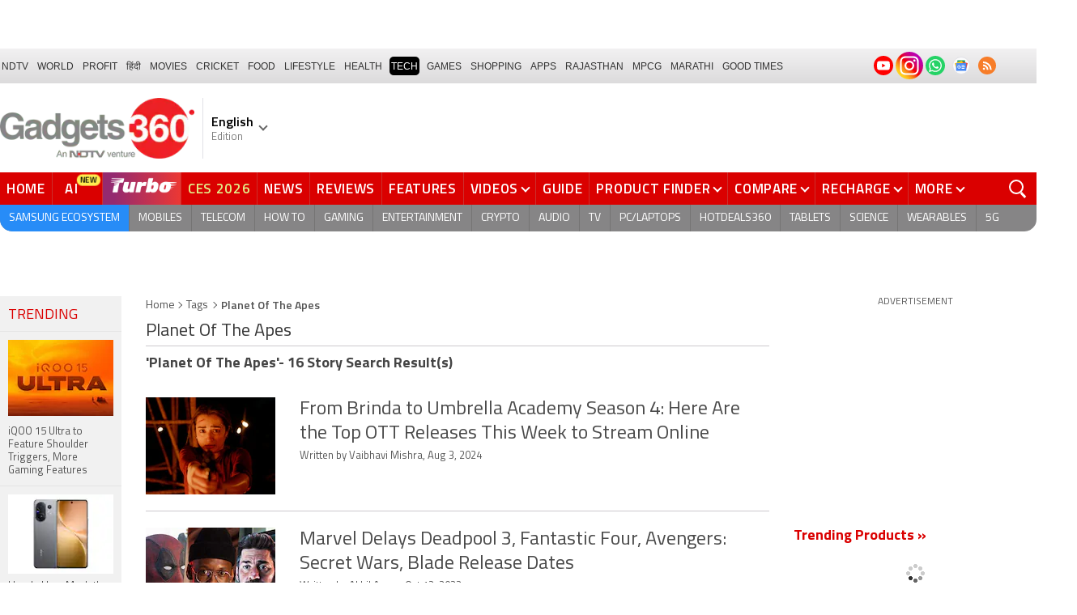

--- FILE ---
content_type: text/html; charset=UTF-8
request_url: https://www.gadgets360.com/tags/planet-of-the-apes
body_size: 36828
content:
<!DOCTYPE html>
<html lang="en">
<head>
    <meta http-equiv="content-type" content="text/html; charset=UTF-8">
    <meta http-equiv="X-UA-Compatible" content="IE=edge">
    <meta http-equiv="content-language" content="en">
    <meta name="viewport" content="width=1280">
    <meta property="category" content="Gadgets">       
    <meta property="taboola-category" content="gadgets">
    <title>Planet Of The Apes: Planet Of The Apes Pictures, News Articles, Videos</title>
<meta name="description" content="Planet Of The Apes Latest News on Gadgets 360. Find Planet Of The Apes News Articles, Video Clips and Photos, Pictures on Planet Of The Apes and see more latest updates, news, information on Planet Of The Apes."/>
<meta name="keywords" content="planet of the apes news, planet of the apes news articles pictures videos planet of the apes articles video clips planet of the apes photos planet of the apes ndtvgadgets"/>
<meta name="robots" content="index, follow"/>
<link rel="canonical" href="https://www.gadgets360.com/tags/planet-of-the-apes"/>
<meta name="twitter:app:name:iphone" content="Gadgets 360" />
<meta name="twitter:app:id:iphone" content="620437614" />
<meta name="twitter:app:name:ipad" content="Gadgets 360" />
<meta name="twitter:app:id:ipad" content="620437614" />
<meta property="og:title" content="Planet Of The Apes: Planet Of The Apes Pictures, News Articles, Videos" />
<meta property="og:description" content="Planet Of The Apes Latest News on Gadgets 360. Find Planet Of The Apes News Articles, Video Clips and Photos, Pictures on Planet Of The Apes and see more latest updates, news, information on Planet Of The Apes." />
<meta property="og:site_name" content="Gadgets 360" />
<meta property="og:url" content="https://www.gadgets360.com/tags/planet-of-the-apes">
            <link rel="preload" as="font" href="https://www.gadgets360.com/static/desktop/fonts/titillium-regular.woff2" crossorigin>
    <link rel="preload" as="font" href="https://www.gadgets360.com/static/desktop/fonts/titillium-bold.woff2" crossorigin>
    <link rel="preload" as="font" href="https://www.gadgets360.com/static/desktop/fonts/titilliumweb-semibold.woff2" crossorigin>
    
        
    <link rel="preload" as="image" href="https://cdn.gadgets360.com/gadgets360_logo.png">
      
        <meta name="apple-itunes-app" content="app-id=620437614">
    <meta property="fb:pages" content="307224649334491">
        <meta http-equiv="X-DNS-Prefetch-Control" content="on">
<link rel="shortcut icon" href="https://www.gadgets360.com/favicon.ico">
<link rel="preconnect" crossorigin  href="https://www.google-analytics.com/">
<link rel="preconnect" crossorigin  href="https://www.googletagmanager.com/">
<link rel="dns-prefetch" href="https://sb.scorecardresearch.com/">
<link rel="dns-prefetch" href="https://cdn.taboola.com/">
<link rel="dns-prefetch" href="https://apis.kostprice.com/">
<link rel="dns-prefetch" href="https://cdn.gadgets360.com/">
<link rel="dns-prefetch" href="https://i.gadgets360cdn.com/">
<link rel="dns-prefetch" href="https://assets.gadgets360cdn.com/">        <link rel="apple-touch-icon" sizes="144x144" href="https://www.gadgets360.com/static/desktop/images/gadgets360_144x144.png">
    <link rel="apple-touch-icon" sizes="114x114" href="https://www.gadgets360.com/static/desktop/images/gadgets360_114x114.png">
    <link rel="apple-touch-icon" sizes="72x72" href="https://www.gadgets360.com/static/desktop/images/gadgets360_72x72.png">
    <link rel="apple-touch-icon" sizes="57x57" href="https://www.gadgets360.com/static/desktop/images/gadgets360_57x57.png">
    <link rel="apple-touch-icon-precomposed" href="https://www.gadgets360.com/static/desktop/images/gadgets360_57x57.png">
        
            <link rel="manifest" href="/manifest.json?ver=1.1">
            
    <style>._cminp:after,._pdcmnt li[class^="_rvl_"]:before,._sp,._sshropt .icn:before,.checkbox [type=checkbox]+label:after,.cmpr-chkbox-wrp .cmpr-chkbox input[type=checkbox]+label:after,.cmpt input[type=checkbox]+label:after,.radio [type=radio]+label:after{background-image:var(--sp);background-position:100% 100%;display:inline-block}.sprite_kp{background-image:url(/static/desktop/images/sprite_kp_wgt.png?version=03);background-size:400px auto;background-position:-100% -100%;display:inline-block}._cminp:after,._pdcmnt li[class^="_rvl_"]:before,._sp,._sshropt .icn:before,.checkbox [type=checkbox]+label:after,.cmpr-chkbox-wrp .cmpr-chkbox input[type=checkbox]+label:after,.cmpt input[type=checkbox]+label:after,.psprite,.radio [type=radio]+label:after,.sprite,.sprite_eng{background-image:url(/static/v1/images/sprite_20200121.svg);background-position:100% 100%;display:inline-block}._cmctg ._sp,._dlcw ._tmx>i,._hsrc ._hfcl,._hsrc ._hsicn,._lcpp ._sp,._ldw i,._msp,._pldp i,._pscl>a{background-image:url(/static/v1/images/sprite_20232607.svg)}:root{--color:#000;--color2:#595959;--rcolor:#da0000;--rlogo:#e93f33;--gcolor:#008900;--grybg:#f2f2f2;--grybg_2:#979797;--fshd:18px;--fs:16px;--fs_2:14px;--lh:24px;--lshd:0.2px;--br10:10px;--br20:20px;--bpd:15px;--btnbg:#da0000;--btnfs:14px;--btnfw:700;--btnbr:3px;--mbg:#fff;--hmbg:#717171;--inpbdr:#C3C3C3;--smclr:#3e4152;--smbrd:#eaeaec;--smovly:rgba(0,0,0,.7);--adtc:#545865;--cgry:#545454;--catxt:#ff2400;--cabg:rgba(0,0,0,0);--cab-rds:0;--cm-npt:#f5f5f5;--cm-fdr0:rgba(255,255,255,0);--cm-fdr1:rgba(255,255,255,0.5);--cm-fdr2:rgba(255,255,255,0.9);--cm-fdr3:rgba(255,255,255,1);--rmbtn:#fff;--rmbtnsh:rgba(0,0,0,.2);--gbg:#929292;--gbg2:#eae8e8;--grytxt:#444;--gtxt:#333;--gtxt2:#555;--gtxt3:#f0f0f0;--lnktxt:#141AAA;--wbstxt:#4a4a4a;--dot:#d8d8d8;--dtxt:#828282;--bdr:#e1e1e7;--bdr2:#ccc;--bdr3:#c1c1c1;--tblbdr:#e6e6e6;--pgb:#fafafa;--pdctbg:#f5f4eb;--rg1:rgba(0,0,0,.2);--crdbg1:#eeeeee;--mvnmbg:#3e4152;--mvwbg:#3e4152}@media (-webkit-device-pixel-ratio:1.5){*{zoom:.99}}.gnavigation_bg{overflow:hidden;height:43px;width:100%;background:#f2f1f2;background:-moz-linear-gradient(top,#f2f1f2 0,#dcdbdc 100%);background:-webkit-gradient(left top,left bottom,color-stop(0,#f2f1f2),color-stop(100%,#dcdbdc));background:-webkit-linear-gradient(top,#f2f1f2 0,#dcdbdc 100%);background:-o-linear-gradient(top,#f2f1f2 0,#dcdbdc 100%);background:-ms-linear-gradient(top,#f2f1f2 0,#dcdbdc 100%);background:linear-gradient(to bottom,#f2f1f2 0,#dcdbdc 100%);font-family:Arial}.gnavigation_wrap{height:100%;padding:0;display:flex;justify-content:space-between;align-items:center}.gnavigation ul{margin:0;padding:0;list-style:none;display:flex}.gnavigation ul li{font-size:13px;margin-right:7px}.gnavigation ul li:last-child{margin-right:0}.gnavigation ul li a,.gnavigation ul li a:hover,.gnavigation ul li span{font-size:12px;text-transform:uppercase;color:#333;padding:2px 2px 0;font-weight:400;text-decoration:none;display:block;height:23px;line-height:20px}.gnavigation ul li a.current,.gnavigation ul li a:hover,.gnavigation ul li span{background-color:#000;color:#fff!important;border-radius:5px}.gnavigation .gntamil a,.gnavigation .gntamil a:hover{font-size:14px;padding-top:1px}.gnavigation .gnbengali a,.gnavigation .gnbengali a:hover{font-size:14px}.gnavigation .new{position:relative;padding-right:20px}.gnavigation .new a:after{content:"NEW";position:absolute;top:-4px;right:5px;font-size:9px;font-weight:900;line-height:10px;color:#fff;background:#ff2e2e;border-radius:2px;padding:1px 2px 0}.gsocialbar{display:flex;justify-content:end;min-width:200px;flex:none;margin-top:-1px}.gsocialbar ._gcol{width:22px;height:22px;align-items:center;justify-content:center;margin-right:10px}.gsocialbar ._gcol:last-child{margin-right:0}.gsocialbar ._gcol>a{width:22px;height:22px;display:flex;align-items:center;justify-content:center;flex:none}.gsocialbar img{max-width:24px;max-height:24px;width:auto;height:auto;margin:0}.gsocialbar .ggnws a{background-color:#fbfbfb;border:1px solid var(--bdr);border-radius:50%;flex:none;position:relative}.gsocialbar .ggnws img{padding:4px}.gsocialbar .ginstaicn{background-color:transparent}.gsocialbar .ginstaicn img{max-width:34px;max-height:34px}.gsocialbar .gtwitter>a{background-color:#000;border-radius:50%}.gsocialbar .gtwitter img{width:12px;height:12px;filter:invert(1)}.gsocialbar .grss a>span{width:22px;height:22px;background-color:#f77d29;border-radius:50%;display:flex;align-items:center;justify-content:center}.gsocialbar .grss i{width:22px;height:22px;background-position:26.75% 52.5%;background-size:1120px}.header{display:block;padding-top:10px}.navbar_header{width:100%;height:90px;align-items:center;justify-content:flex-start}.logo_main{width:360px;flex:none;align-items:center}.logo_main>a{width:auto;display:inline-flex;border-right:1px solid var(--bdr);margin-right:10px;padding-right:10px}.logo_main img{width:240px;height:75px;display:block}.navbar_header ._adh{width:100%;float:none;display:flex;align-items:center;justify-content:flex-end}html[lang=de] .logo_main{width:382px}html[lang=de] .logo_main img{width:280px;height:52px}html[lang=fr] .logo_main{width:382px}html[lang=fr] .logo_main img{width:280px;height:52px}html[lang=ml] .logo_main{width:382px}html[lang=ml] .logo_main img{width:280px;height:52px}html[lang=gu] .logo_main{width:382px}html[lang=gu] .logo_main img{width:280px;height:64px}._g360langw{position:relative;cursor:pointer}._lngdr{width:80px;height:100%;flex-flow:column}._lnghd{width:100%;display:block;font-size:16px;color:#000;font-weight:600}._edtnx{width:100%;display:block;font-size:13px;color:#000;opacity:.5}._langdd{min-width:140px;width:-moz-max-content;width:max-content;height:0;overflow:hidden;opacity:0;position:absolute;left:0;top:40px;z-index:10000;background-color:#fff;padding:5px 0}._g360langw:hover ._langdd{height:auto;opacity:1;border-radius:5px;box-shadow:0 0 5px rgba(0,0,0,.6);-webkit-transition:.3s all ease;-moz-transition:.3s all ease;transition:.3s all ease}._langdd li{width:100%}._langdd li>a{width:100%;height:34px;padding:4px 10px;font-size:15px;line-height:2;color:#000;border-bottom:1px solid var(--bdr);display:block;cursor:pointer;transition:all .3s ease}._langdd li:last-child>a{border-bottom:none}._langdd li>a:hover{background-color:var(--grybg);transition:all .3s ease}._g360langw.arrow-r:after{transform:rotate(135deg)}.topnav{width:100%;margin-top:10px;height:40px;background-color:#da0000}.topnav>._cntnr{display:flex;align-items:center}.topnav ._mnnvw{display:flex;width:1280px;flex:none;overflow-x:clip;margin:0;list-style:none;flex:auto}.topnav ._mnnvw>li{margin:0;padding:0;white-space:nowrap;position:relative;text-transform:uppercase;cursor:pointer;transition:all .3s ease}.topnav ._mnnvw>li:last-child{margin:0}.topnav ._mnnvw>li:hover{background-color:rgba(70,14,71,.1)}.topnav ._mnnvw>li a,.topnav ._mnnvw>li span{height:100%;color:#fff;display:block;padding:7px 8px;font-size:17px;font-weight:600;line-height:26px;letter-spacing:.7px;border-right:1px solid #cc2f2c;position:relative;cursor:pointer;-webkit-transition:all .2s ease-in-out;-moz-transition:all .2s ease-in-out;transition:all .2s ease-in-out}.topnav ._mnnvw>li:last-child a,.topnav ._mnnvw>li:last-child span{border-right:none}.topnav ._mnnvw>li a.active,.topnav ._mnnvw>li span.active,.topnav ._mnnvw>li:hover>a,.topnav ._mnnvw>li:hover>span{color:#fff;background-color:rgba(70,14,71,.1)}.topnav ._mnnvw>li a.active:before,.topnav ._mnnvw>li span.active:before{width:0;height:0;content:'';border-left:6px solid transparent;border-right:6px solid transparent;border-top:7px solid #fff;position:absolute;left:0;right:0;top:0;margin:auto}.topnav ._mnnvw>li>ul,.topnav ._mnnvw>li>ul>li{background:#fff;padding:0;margin:0}.topnav ._mnnvw>li>ul{min-width:190px;width:-moz-max-content;width:max-content;height:0;overflow:hidden;opacity:0;position:absolute;left:0;top:40px;z-index:10000}.topnav ._mnnvw>li:hover>ul{height:auto;opacity:1;border-radius:5px;box-shadow:0 0 5px rgba(0,0,0,.6);-webkit-transition:.3s all ease;-moz-transition:.3s all ease;transition:.3s all ease}.topnav ._mnnvw>li>ul>li{float:none;width:100%;display:block;position:relative}.topnav ._mnnvw>li>ul>li a{font-size:16px;font-weight:500;white-space:nowrap;color:#666;letter-spacing:0;padding:10px 15px 5px 15px;border:none;-webkit-transition:all 0s ease-in-out;-moz-transition:all 0s ease-in-out;transition:all 0s ease-in-out}.topnav ._mnnvw>li.hubs>ul>li a{min-width:150px}.topnav ._mnnvw>li>ul>li a:hover{background:#f3f0ef;color:#e93f33}.topnav ._mnnvw>li.ces-tab a{color:#e2ef88}.topnav .arrow-r:after{border-color:#fff;display:inline-block;margin-left:5px;position:relative;top:-3px;left:0;transform:rotate(135deg)}.topnav ._mnnvw>li:hover .arrow-r:after{border-color:#fff}.topnav sup{position:relative;line-height:normal;font-size:12px;color:#fff;background:#da0000;padding:2px 2px 0;border-radius:2px;text-transform:capitalize;top:-2px;right:-1px}.topnav ._mnnvw>li>ul.col2{display:flex;flex-wrap:wrap;min-width:440px;width:auto}.topnav ._mnnvw>li>ul.col2>li{width:50%;border-bottom:1px solid #ececec}.topnav ._mnnvw>li>ul.col2>li:nth-child(2n){border-left:1px solid #ececec}.topnav ._mnnvw>li>ul.dwr{left:unset;right:0}.topnav ._mnnvw>li>ul.vdd{width:520px;left:-100px}.topnav ._mnnvw>li>ul.dwc{left:-80px}.topnav ._mnnvw>li._aitab>a{padding:7px 28px 7px 15px;letter-spacing:2px;position:relative}.topnav ._mnnvw>li._aitab>a sup{padding:1px 5px 2px;background-color:#ffed4f;border-radius:10px;position:absolute;right:-3px;top:0;font-size:13px;font-weight:600;color:#000;text-transform:uppercase;line-height:16px;letter-spacing:.5px;transform:scale(.75);-webkit-transform:scale(.75);animation:blinker 1s step-end infinite;-webkit-animation:blinker 1s step-end infinite}@keyframes blinker{50%{opacity:0}}@-webkit-keyframes blinker{50%{opacity:0}}._turbolnk{background:linear-gradient(to right,#942a70 14%,#ed3833 100%);background:-webkit-linear-gradient(to right,#942a70 14%,#ed3833 100%)}.topnav ._mnnvw>li._turbolnk a{padding:0 5px}.topnav ._mnnvw>li._turbolnk span{width:86px;height:40px;position:relative;overflow:hidden;padding:0;line-height:normal;border:none;background-image:url(/static/v1/images/turbo-d-nav.svg);background-size:86px;background-repeat:no-repeat;background-position:4px 6px}.topnav ._mnnvw>li._turbolnk>a sup{-webkit-animation:blinker .85s step-end infinite;animation:blinker .85s step-end infinite;background-color:transparent;position:absolute;top:23px;right:8px;letter-spacing:.25px;font-size:10px;color:#fff;font-weight:700;text-transform:uppercase}html[lang=hi] .topnav{height:44px}html[lang=hi] .topnav ._mnnvw>li{padding:0}html[lang=hi] .topnav ._mnnvw>li>a{padding:10px 18px 10px 18px}html[lang=hi] .topnav ._mnnvw>li._aitab>a{padding-right:34px}html[lang=hi] .topnav ._mnnvw>li._aitab>a sup{padding:3px 5px 2px}html[lang=hi] .topnav sup{padding:1px 6px 4px;line-height:10px;display:inline-block;top:-3px;right:-2px}body[data-tb-dashboard=gadgets-home] .header{margin:0;padding-bottom:0;background-color:#f7f7f7}.category_menu{height:33px}.category_menu>ul{list-style:none;display:flex;overflow:hidden;height:33px;background-color:#868586;border-radius:0 0 15px 15px;padding:0}.category_menu>ul>li{list-style:none;text-transform:uppercase;position:relative}.category_menu>ul>li span,.category_menu>ul>li>a{height:100%;white-space:nowrap;color:#fff;display:flex;align-items:center;justify-content:center;flex-flow:column;font-size:14px;line-height:20px;border-right:1px solid #757474;padding:0 11px;cursor:pointer;text-align:center;position:relative;transition:all .3s ease}.category_menu>ul>li>a.active,.category_menu>ul>li>a:hover{background-color:#757474;transition:all .3s ease}.category_menu>ul>li.ta>a{padding-top:7px}html[lang=hi] .category_menu ul li a{padding:0 20px}.category_menu>ul>li:last-child>a,.category_menu>ul>li:last-child>span{border-right:none}.category_menu>ul{height:33px}.category_menu>ul>li>a._prmdy,.category_menu>ul>li>span._prmdy{width:auto;height:auto;padding:4px 8px 4px 0;display:flex;align-items:center;justify-content:center;cursor:pointer}.category_menu>ul>li ._prmdy img{max-width:68px;max-height:25px;width:auto;height:auto;margin:0}.category_menu>ul>li._tricolor a._prmdy{background:linear-gradient(45deg,#ef6741 30%,#972651 100%);border:2px dotted #ffd77d;border-radius:0 0 0 15px;padding:5px 10px 4px 10px!important;color:#fff;text-shadow:1px 1px 2px rgba(0,0,0,.7)}._samsungecos{background:#278cf7}.category_menu>ul>li._samsungecos>a:hover{background:#1b81ec}.category_menu>ul>li._samsungecos>a>span{padding:0;border:none}._intelcore{background:linear-gradient(to right,#081650 0,#1a2fae 100%);transition:all .3s ease}.category_menu>ul>li._intelcore>a:hover{background:linear-gradient(to right,#1a2fae 0,#081650 100%);transition:all .3s ease}.category_menu>ul>li._intelcore>a>span{padding:0;border:none;display:block;line-height:23px}.category_menu>ul>li._intelcore>a>span sup{display:inline;position:relative;top:3px;left:-1px}html[lang=en] .ggbyads ._ggbyadsd{font-size:12px;line-height:12px;margin-top:-6px;letter-spacing:.5px;position:relative}html[lang=en] .crmbg a{background-image:linear-gradient(to left bottom,#188734,#fff,#d74a04);color:#000;font-weight:600;line-height:20px;border-radius:0 0 0 15px;text-shadow:0 1px 2px #fff}html[lang=en] .ggbyads ._ggbyadsd sup{line-height:normal;margin:0 -5px 0 0}html[lang=en] .ggbyads ._ggbyadsd>b{display:inline-block;font-weight:600;color:#fff;background:#000;border-radius:10px;padding:2px 10px;line-height:14px;transform:scale(.9);top:-1px;position:relative;text-shadow:none}html[lang=en] .ggbyads ._ggbyadsd>b:before{content:'';position:absolute;width:10px;height:3px;background:#65cb96;right:10px;top:1px}._awrdlnk a{background-image:linear-gradient(90deg,#f45488 10%,#ed90f6 50%,#e93831 90%);font-weight:600;line-height:20px;border-radius:0 0 0 15px;text-shadow:0 1px 2px #000;transition:all .3s ease}._awrdlnk:hover a{background-image:linear-gradient(90deg,#e93831 10%,#ed90f6 50%,#f45488 90%);transition:all .3s ease}html[lang=en] .ggbyhdfc ._change>sup{background:#ff0;color:#000;padding:0 4px 0;border-radius:5px;font-size:12px;text-transform:none;line-height:12px;position:relative;right:2px;top:1px}html[lang=en] ._nvanm ._change._scnd{font-size:13px;font-weight:700}html[lang=en] .ggbyhdfc ._change._scnd>sup{font-weight:700;position:static;background:0 0;color:inherit;line-height:normal;border-radius:0;padding:0;color:#fef851}.category_menu>ul>li._tricolor a{padding:5px 10px 8px 10px!important;text-shadow:1px 1px 2px rgba(255,255,255,.7);font-weight:600;letter-spacing:.5px;color:#000}.dlmenu li ul{min-width:190px;width:-moz-max-content;width:max-content;border:1px solid #d5d5d5;height:0;overflow:hidden;opacity:0;position:absolute;left:0;top:33px;z-index:10000}.dlmenu li:hover ul{height:auto;opacity:1;box-shadow:0 0 5px #eaeaea;transition:.3s all ease}.dlmenu ul li{width:100%;background:#fff;border-bottom:1px solid #d5d5d5;position:relative}.dlmenu ul li a{display:block;font-size:14px;line-height:24px;white-space:nowrap;color:#666;height:40px;padding:10px;text-align:left;transition:all 0s ease-in-out}.dlmenu ul li a:hover{background:#da0000;color:#fff}.dlmenu .arrow-r:after{border-color:#f1f1f1;display:inline-block;margin-left:5px;position:relative;top:-3px;left:0;transform:rotate(135deg)}._cls{width:28px;height:28px;position:absolute;z-index:1;display:none;vertical-align:middle;background-position:15.2% 25.1%;background-size:1280px;top:0;right:0;cursor:pointer}._srchldr{display:none}.search{position:relative}._gsrch ._srchicn{width:28px;height:28px;position:absolute;top:0;right:0;background-color:#ff2600;font-size:20px;color:#fff;text-align:center;border-radius:0 5px 5px 0}._gsrch ._srchicn:before{width:14px;height:14px;content:'';border:2px solid #fff;border-radius:50%;display:inline-block;position:absolute;top:5px;left:5px}._gsrch ._srchicn:after{width:7px;height:3px;content:'';border-radius:4px;background-color:#fff;display:inline-block;position:absolute;top:18px;left:15px;transform:rotate(48deg)}._gsrch label{display:block}._gsrch input[type=text]{width:100%;height:28px;margin:0;border:none;border-radius:5px;padding:6px 28px 6px 6px;color:#333;font-weight:400;font-size:14px;border:1px solid #c3c3c3;-webkit-appearance:none}._gsrch input[type=text]::-webkit-input-placeholder{color:#c3c3c3;font-weight:400}._gsrch input[type=text]::-moz-placeholder{color:#c3c3c3;font-weight:400}._adh{width:auto;height:90px;float:right;position:relative;z-index:9999}._ad728{width:100%;margin:0 auto;padding:10px 0;text-align:center}._ad728>span{font-size:12px;line-height:normal;display:block;text-align:center}._ad728>div{width:728px;height:90px;text-align:center;margin:0 auto}._adh1px{height:0;width:0}.subnav{box-sizing:border-box;margin:0 auto;padding-top:4px;width:1280px}.subnav a{color:#454545;display:inline-block;font-size:14px;font-weight:600;line-height:12px;margin:0;padding:5px;text-decoration:none;position:relative}.subnav a:last-child{border:none}.subnav a:hover{color:#da0000}.subnav a:after{content:'|';top:-1px;right:-5px;font-weight:400;position:relative}.subnav a:last-child:after{content:unset}.arrow-l,.arrow-r{position:relative}.arrow-l:after,.arrow-r:after{content:'';position:absolute;top:14px;right:12px;width:8px;height:8px;background:0 0;border-top:2px solid #666;border-right:2px solid #666;transform:rotate(45deg);-webkit-transition:all ease .2s;-moz-transition:all ease .2s;transition:all ease .2s}.arrow-l:after{transform:rotate(-135deg);-webkit-transition:all ease .2s;-moz-transition:all ease .2s;transition:all ease .2s}._sponsoredsrc #autocom-dflt ._sponsoredsrcli{background:#fffdeb;position:relative}@media all and (-ms-high-contrast:none),(-ms-high-contrast:active){a{color:#000}a:hover{color:#da0000}._btn{line-height:27px}.topnav>ul>li a,.topnav>ul>li span{font-size:14px;line-height:24px}.category_menu>ul>li span,.category_menu>ul>li>a{display:block}html[lang=en] .topnav{display:block;width:1280px}html[lang=en] .topnav>ul{width:1000px;flex:none;float:left}html[lang=en] .category_menu>ul>li>a{font-size:13px;padding:9px 8px 4px}html[lang=en] ._gsrch{float:right}}@supports (-ms-ime-align:auto){a{color:#000}a:hover{color:#da0000}._btn{line-height:27px}.topnav>ul>li a,.topnav>ul>li span{font-size:14px;line-height:24px}.category_menu>ul>li span,.category_menu>ul>li>a{display:block}html[lang=en] .topnav{display:block;width:1280px}html[lang=en] .topnav>ul{width:1000px;flex:none;float:left}html[lang=en] .category_menu>ul>li>a{font-size:13px;padding:9px 8px 4px}html[lang=en] ._gsrch{float:right}}.hrt{width:44px}._src{width:100%;height:100vh;background-color:var(--mbg);position:fixed;right:0;top:0;z-index:-1;overflow:hidden;transform:translateX(150%);-webkit-transform:translateX(150%);opacity:0;visibility:hidden;pointer-events:none;transition:transform .3s ease,opacity .3s ease;-webkit-transition:transform .3s ease,opacity .3s ease;will-change:transform,opacity}._nvsrc{width:44px;height:44px;padding:0;cursor:pointer;position:relative;flex:none}._sricn{width:34px;height:34px;position:absolute;top:3px;right:5px}._nvsrc ._sricn{top:8px;z-index:1}._sricn:before{content:'';width:18px;height:18px;background-color:transparent;border-radius:50%;border:2px solid var(--color);display:inline-block;position:absolute;left:4px;top:3px}._sricn:after{content:'';width:3px;height:8px;display:inline-block;background-color:var(--color);position:absolute;top:18px;left:20px;transform:rotate(-43deg)}._nvsrc:after{width:38px;height:38px;content:'';background-color:rgba(0,0,0,.2);border-radius:50%;position:absolute;top:4px;left:1px;z-index:0;transition:all .2s ease;transform:scale(0)}._nvsrc:hover:after{transform:scale(.85)}._nvsrc:hover ._sricn{transform:scale(.9)}._srcact ._ghdrUp ._ghdr{-webkit-transform:translateY(0);-moz-transform:translateY(0);transform:translateY(0);height:100vh!important}._srcact ._stkyb ._ghdr{opacity:1;visibility:visible;transform:none;-webkit-transform:none}@media screen and (min-width:1025px){._src{border-radius:0;right:0;display:none}._nvsrc{padding:15px 18px;height:40px}._nvsrc ._sricn{top:6px;left:6px}._sricn{width:30px;height:30px;right:0}._sricn:before{border:2px solid #fff}._sricn:after{background-color:#fff}._nvsrc:after{background-color:rgba(139,36,33,.6);top:1px;left:2px}@-webkit-keyframes scrotation{0%{-webkit-transform:perspective(1000px) rotateX(-90deg);-moz-transform:perspective(1000px) rotateX(-90deg);transform:perspective(1000px) rotateX(-90deg)}100%{-webkit-transform:perspective(1000px) translateY(0);-moz-transform:perspective(1000px) translateY(0);transform:perspective(1000px) translateY(0)}}@keyframes scrotation{0%{-webkit-transform:perspective(1000px) rotateX(-90deg);-moz-transform:perspective(1000px) rotateX(-90deg);transform:perspective(1000px) rotateX(-90deg)}100%{-webkit-transform:perspective(1000px) translateY(0);-moz-transform:perspective(1000px) translateY(0);transform:perspective(1000px) translateY(0)}}}._salecdw{width:auto;max-width:max-content;align-items:center;justify-content:center;background:var(--mbg2);padding:0 0 0 10px;margin:10px auto;position:relative}._salecdw #clockdiv{margin:0}._salecdw ._sltxt{align-items:flex-start;flex-flow:column;color:var(--color);font-size:12px;font-weight:700;text-align:left;line-height:1.1}._salecdw ._sltxt>span{font-size:10px;display:block;letter-spacing:.25px;line-height:.7;font-weight:700;color:var(--color2)}._salecdw ._sltxt>span._salelogo{text-align:left;margin-bottom:3px}#clockdiv{color:#fff;display:inline-block;text-align:center;font-size:18px;font-weight:700;transform:scale(.85)}#clockdiv>div{width:40px;padding:5px 4px;border-radius:6px;background:#687270;display:inline-block;transform:scale(.8);-webkit-transform:scale(.8);margin-right:0}#clockdiv>div:last-child{margin-right:0}#clockdiv div>span{width:100%;padding:2px;border-radius:4px;background:#282a2a;display:inline-block}.smalltext{margin-bottom:2px;font-size:12px;font-weight:700;text-transform:uppercase;display:block}._salelogo{width:100%;align-items:center;justify-content:flex-end;margin:0}._salelogo img{max-width:80px;width:auto;height:auto;margin:0;filter:var(--filter)}@media screen and (min-width:1025px){._salecdw{width:280px;margin:0;background:#000;padding:0 10px 0 10px}._salecdw ._sltxt{font-size:12px;line-height:.9;color:#fff;font-weight:400}._salecdw ._sltxt>span{font-size:10px;line-height:.6;letter-spacing:0}._salecdw ._sltxt>span._salelogo{margin-right:25px}._salelogo{margin:0}._salelogo img{max-width:90px;filter:invert(1)}#clockdiv{transform:scale(1)}#clockdiv>div{width:30px}.smalltext{font-size:8px;font-weight:700}#clockdiv div>span{width:100%;font-size:16px}}._wwrap{word-wrap:break-word}.ellipsis{display:block;white-space:nowrap;overflow:hidden;text-overflow:ellipsis}.lclamp{word-break:break-word;display:-webkit-box!important;-webkit-box-orient:vertical;overflow:hidden;-webkit-line-clamp:3;max-height:60px}.bcwrp{margin:10px 0}.bcwrp .bc{margin:0}.bc{font-size:13px;line-height:16px;list-style:none;margin:10px 0;padding:0 0 2px;flex-wrap:wrap}.bc li{color:var(--cgry);position:relative;list-style:none}.bc li+li{padding:0 2px 0 12px}.bc li+li:before{width:6px;height:6px;content:'';position:absolute;top:7px;left:0;border-top:1px solid var(--cgry);border-right:1px solid var(--cgry);transform:rotate(45deg)}.bc li a{color:var(--cgry);padding:2px 2px 2px 0;display:block}.bc li.active{font-weight:600;padding:2px 2px 2px 12px}@media (min-width:1025px){html:not(.winapp) .bcwrp{margin:0 0 5px}html:not(.winapp) .bcwrp .bc{margin:0}html:not(.winapp) .bc{font-size:14px;line-height:20px;padding-top:15px;margin:0 0 5px}html:not(.winapp) .bc li+li:before{top:8px}html:not(.winapp) .bc li a:hover{color:var(--rcolor)}html:not(.winapp) .bc li.active{font-weight:600;padding:1px 2px 2px 12px}}.lhs_gray_section{width:150px;padding:0;float:left}.lhs_top_banner{margin-bottom:10px;min-height:234px}.recent_news_widget{width:100%;background-color:#ededed;margin:0;padding:0}.recent_news_widget ul{margin:0;padding:0}.recent_news_widget ul li{width:100%;margin:0;padding:0;float:none;clear:both;list-style-type:none;border-top:1px solid #f5f5f5;border-bottom:1px solid #e5e5e5}.recent_news_widget ul li:first-child{border-top:0}.recent_news_widget ul li .lhsHeadings{width:100%;margin:0;padding:12px 10px 8px;font-size:18px;color:#da0000;font-style:normal;font-weight:400;text-transform:uppercase;line-height:20px}.recent_news_widget ul li a{width:100%;display:block;margin:0;padding:10px;color:#4f4f4f;font-size:13px;line-height:18px;word-wrap:break-word}.recent_news_widget ul li a:hover{color:#da0000}.recent_news_widget ul li .more-link{height:auto;margin:0;padding:0}.recent_news_widget ul li .more-link a{margin:0;padding:9px 15px;font-size:14px;color:#da0000;text-transform:uppercase}.recent_news_widget ul li .more-link i.arrow-right{width:12px;height:12px;background-position:49.7% 37.9%;background-size:1230px}.lhs_gray_section .trending_widget{width:100%;background:#f1f1f1;margin:0;padding:0}.lhs_gray_section .trending_widget .h3{width:auto;margin:0;padding:12px 10px 8px;margin-bottom:10px;font-size:18px;color:#da0000;font-style:normal;font-weight:400;text-transform:uppercase;border-bottom:1px solid #e5e5e5}.lhs_gray_section .trending_widget .h3 a{color:#da0000}.lhs_gray_section .trending_widget ol{margin:0;padding:0;counter-reset:item}.lhs_gray_section .trending_widget ol li{width:100%;margin:0;padding:0;list-style-type:none;border-top:1px solid #f1f1f1;border-bottom:1px solid #e5e5e5}.lhs_gray_section .trending_widget ol li:first-child{border-top:0}.lhs_gray_section .trending_widget ol li:last-child{border:none;padding-bottom:15px}.lhs_gray_section .trending_widget ol li a{width:100%;margin:0;padding:10px;color:#535353;font-size:13px;flex-flow:column}.lhs_gray_section .trending_widget ol li a:hover{color:#da0000}.lhs_gray_section .trending_widget ol li:first-child a{padding-top:0}.lhs_gray_section .trending_widget .thumb{width:100%;height:98px;margin-bottom:8px;text-align:center}.lhs_gray_section .trending_widget .thumb img{width:100%;height:auto;margin:0 auto}.lhs_gray_section .trending_wrapper{width:100%;padding:0}.lhs_gray_section .trending_wrapper .number{width:35px;height:35px;padding:8px 0 0 0;display:inline-block;background:#f5f5f5;color:#da0000;-moz-border-radius:5px;-webkit-border-radius:5px;border-radius:50%;border:1px solid #da0000;text-align:center}.recent-news-wid{background:#ededed;width:150px;margin:0;padding:0}.recent-news-wid ul{margin:0;padding:0}.recent-news-wid ul li{list-style:none;border-top:1px solid #f5f5f5;border-bottom:1px solid #e5e5e5;width:100%}.recent-news-wid ul li .lhsHeadings{float:none}.recent-news-wid ul li a{width:110px;padding:15px 15px 15px 20px;color:#595959}.brandpricelist .lhsHeadings{float:none;padding:15px 5px 7px 5px}.brandpricelist ul li a{padding:5px;font-size:12px;width:auto;display:block}.brandpricelist ul li a:hover{color:#da0000}.lhsHeadings{color:#da0000;float:left;font-size:18px;font-style:normal;font-weight:400;line-height:20px;margin:0;padding:10px 15px;text-transform:uppercase;width:auto}._lhs-ad{margin:30px 0 20px 0;text-align:center}._lhs-ad>span{width:100%;display:block}._lhs-ad ._lhsadslt{position:relative;width:160px;height:600px;margin:0 auto 0 -5px}@font-face{font-family:Titillium;font-weight:300;font-display:swap;src:url(/static/desktop/fonts/titillium-light.woff2) format('woff2')}@font-face{font-family:Titillium;font-weight:400;font-display:swap;src:url(/static/desktop/fonts/titillium-regular.woff2) format('woff2')}@font-face{font-family:Titillium;font-weight:600;font-display:swap;src:url(/static/desktop/fonts/titilliumweb-semibold.woff2) format('woff2')}@font-face{font-family:Titillium;font-weight:700;font-display:swap;src:url(/static/desktop/fonts/titillium-bold.woff2) format('woff2')}*,:after,:before{-webkit-box-sizing:border-box;-moz-box-sizing:border-box;box-sizing:border-box}html{text-rendering:optimizeSpeed;touch-action:manipulation;-moz-osx-font-smoothing:grayscale;-webkit-text-size-adjust:none;-webkit-overflow-scrolling:touch}body,html{font-family:Titillium,sans-serif;font-size:13px;margin:0;padding:0;color:#454545;background:#fff}a{color:#595959;cursor:pointer;text-decoration:none}a:hover{color:#da0000}a:focus,button:focus,input:focus,select:focus,textarea:focus{outline:0}a.link:hover{color:#da0000}img{border:none;display:block;color:transparent}.img_responsive{width:100%}._ovfhide{overflow:hidden}.fl{float:left}.fr{float:right}.clearfix:after,.clearfix:before{display:table;content:" "}.clear,.clearfix:after{clear:both}.left{text-align:left}.center{text-align:center}.right{text-align:right}.block{display:block}.inline{display:inline}.inline_block{display:inline-block}.hide{display:none!important}.cap_text{text-transform:uppercase!important}.bold_txt{font-weight:700}.red_text{color:#da0000}.white_bg{background-color:#fff}.gray_bg{background-color:#f7f7f7}.green_bg{background-color:#5fad0c}.blue_bg{background-color:#176cbc}.yellow_bg{background-color:#fff100}.cursor,[data-href-url]{cursor:pointer}.no_border{border:none!important}.no_border_t{border-top:none!important}.no_border_r{border-right:none!important}.no_border_b{border-bottom:none!important}.no_border_l{border-left:none!important}.margin_b5{margin-bottom:5px!important}.margin_l5{margin-left:5px!important}.margin_t10{margin-top:10px!important}.margin_b10{margin-bottom:10px!important}.margin_t15{margin-top:15px!important}.margin_r15{margin-right:15px!important}.margin_b15{margin-bottom:15px!important}.margin_l15{margin-left:15px!important}.margin_t20{margin-top:20px!important}.margin_r20{margin-right:20px!important}.margin_b20{margin-bottom:20px!important}.margin_t30{margin-top:30px!important}.margin_r30{margin-right:30px!important}.margin_b30{margin-bottom:30px!important}.margin_b40{margin-bottom:40px!important}.padding_t10{padding-top:10px!important}.padding_b10{padding-bottom:10px!important}.padding_b15{padding-bottom:15px!important}.padding_t20{padding-top:20px!important}.padding_b20{padding-bottom:20px!important}.padding_t25{padding-top:25px!important}.padding_t30{padding-top:30px!important}h1,h2,h3,h4,h5,h6,p{margin:10px 0}h1{font-size:34px}h2{font-size:18px}h3{font-size:18px}h4{font-size:16px}p{font-size:14px;margin:0}li,ol,ul{margin:0;padding:0;list-style:none}.content_block .hd,.content_block h1{font-size:22px;font-weight:400;line-height:30px;text-transform:none;color:#373737;margin:0;padding:0 0 2px;text-align:left;border-bottom:1px solid #ccc9cd}.content_block h1 span{color:#da0000}._instc.content_block h1{border:none;font-size:24px;font-weight:600;margin:0 0 5px 0}._instc p{font-size:16px;line-height:1.4;margin:0 0 20px}._instc .story_list ul li:first-child{border-top:1px solid #ccc9cd}.ellipsed{text-overflow:ellipsis;-o-text-overflow:ellipsis;overflow:hidden;white-space:nowrap}.lclamp{word-break:break-word;display:-webkit-box!important;-webkit-box-orient:vertical;overflow:hidden;-webkit-line-clamp:3;max-height:60px}.btn{background-color:#da0000;border:none;border-radius:2px;color:#fff;cursor:pointer;font-size:14px;height:40px;line-height:24px;outline:0;padding:0 30px;position:relative;text-align:center;font-weight:400;display:inline-flex;display:-webkit-inline-flex;-webkit-align-items:center;align-items:center;-webkit-justify-content:center;justify-content:center;-webkit-transition:all .2s ease-in-out;-moz-transition:all .2s ease-in-out;transition:all .2s ease-in-out}.btn:hover{color:#fff;background-color:#ed1f1f;box-shadow:0 1px 10px 0 rgba(0,0,0,.12),0 1px 10px 0 rgba(0,0,0,.12)}.btn:focus{border:1px dotted #fff;outline:1px solid #da0000}.btn.gray_btn{background-color:#4e4e4e}.btn.gray_btn:hover{background-color:#656565;box-shadow:0 1px 5px #b2b2b2}.wrapper{width:100%;display:block;margin:0 auto;position:relative}@media screen and (max-width:1280px){.wrapper{width:1280px;display:block;margin:0 auto}}._cntnr,.container{width:1280px;margin:0 auto;position:relative}.header_wrap,.row{width:100%}._flx{display:flex}html:not(.winapp) .bc{padding:0}.bc._cmpdetail{width:1100px}.lhs{width:950px}.rhs{width:1100px;float:right;display:flex;justify-content:normal}.rhs_section{width:300px;margin-left:30px;padding:0;position:relative;float:right;flex:none}.stories_lhs+.rhs_section{padding-top:21px}.content_section{width:770px;position:relative;float:left}.rhs_section .header_wrap_widget h2{font-size:14px;font-weight:600;padding:0;margin:0}.header_wrap_widget .heading,.header_wrap_widget .heading a{background-color:#da0000;font-size:14px;line-height:20px;text-transform:uppercase;padding:5px 10px;margin:0;color:#fff;font-weight:600}.header_wrap_widget h2.heading{padding:5px 10px}.header_wrap_widget .heading a{padding:0;display:inline-block}.header_wrap_widget .heading a>i{width:15px;height:15px;margin-left:2px;position:relative;top:2px;background-position:47.3% 52.5%;background-size:800px}.header_wrap_widget .heading a.fr{font-size:13px;font-weight:400;padding-top:3px}.adhead{font-size:12px;color:#595959;text-align:center}.ad_lhs a,.ad_lhs a img{display:block}.txtlist{margin:0;padding:0;list-style:none}.txtlist li a{color:#595959;padding:5px;display:block;font-size:14px;line-height:20px;border-bottom:1px solid #f2f2f2}.txtlist li a:hover{color:#da0000}.input_text,.input_textarea{background-color:#fff;border:1px solid #d2d0d0;border-radius:2px;color:#454545;font-size:13px;padding:10px 5px}.input_text:focus,.input_textarea:focus{box-shadow:0 1px 1px rgba(0,0,0,.075) inset,0 0 8px rgba(102,175,233,.6);border-color:#66afe9}.dateline{color:#595959;display:block;font-size:13px;margin:5px 0}.n-pd-dlt .dateline{margin:5px 0}._sbcrbmsg{display:block;padding:0 5px;color:#da0000;font-size:13px;margin-top:5px}#newsletter_popup.popup_content{width:380px;padding:20px 10px;font-size:14px}#newsletter_subscribed{text-align:center;padding:20px 0;padding:17px 0 0 0;display:block;text-align:center;font-weight:700;font-size:16px}.newsletter_popup_close{width:25px;height:25px;position:absolute;right:2px;top:2px;background-position:12% 25.4%;background-size:1310px;cursor:pointer}.subscribe{width:100%;margin:30px 0;position:relative;padding:3px 0 0 0}.subscribe .cell{display:flex;width:100%;align-items:center;justify-content:center}.subscribe .btn_wrp{width:85px;padding-left:5px}.subscribe label{width:0;height:0;overflow:hidden;color:transparent;position:absolute}.subscribe input[type=text]{width:70%;display:table-cell;border-radius:.2em}.subscribe input.btn[type=submit]{width:27%;height:36px;display:table-cell;padding:0 10px;margin:0 0 0 5px}._nvshrw{width:100%;background-color:#fff;border:1px solid #e1e1e7;border-radius:4px;padding:15px;margin:0 0 30px 0;align-items:center;justify-content:center;flex-flow:column;position:relative}._nvshrw ._shttl{font-size:18px;font-weight:700;letter-spacing:.5px;color:#454545}._nvshrw:after{width:100%;height:1px;content:'';background-color:var(--bdr);position:absolute;left:0;top:65px}._nvshrw ul{padding:0;margin:10px 0 0 0;list-style:none;align-items:center;justify-content:space-between;position:relative;z-index:9}._nvshrw li{width:34px;height:34px;margin:0 15px 0 0}._nvshrw li:last-child{margin:0}._nvshrw li>a{width:34px;height:34px;color:transparent;overflow:hidden;display:flex;align-items:center;justify-content:center;padding:0;border:none}._nvshrw li img{max-width:34px;max-height:34px;width:auto;height:auto;margin:0}._nvshrw li._gnws a{background-color:#fbfbfb;border:1px solid var(--bdr);border-radius:50%;flex:none;position:relative}._nvshrw li._gnws img{padding:4px}._nvshrw li._rssicn{background-color:#e17842;border-radius:50%}._nvshrw li._rssicn img{max-width:30px;max-height:30px}._nvshrw li._instaicn{background-color:transparent}._nvshrw li._instaicn img{max-width:34px;max-height:34px}._nvshrw li._twicn>a{width:34px;height:34px;background-color:#000;border-radius:50%}._nvshrw li._twicn img{width:20px;height:20px;filter:invert(1)}.caption_tag,.guide_tag,.sponsored_tag{padding:2px 5px 1px;font-size:14px;line-height:18px;color:#fff;font-weight:700;margin-bottom:3px;display:inline-block;text-transform:uppercase}.caption_tag strong,.guide_tag strong,.sponsored_tag strong{font-weight:600}.sponsored_tag{color:#000}.taboola-content{margin:30px auto!important}.trc_rbox .trc_rbox_outer{margin-left:0!important}.trc-content-sponsored{padding:0;border:none}.trc-content-sponsored .trc_rbox_div .syndicatedItem .video-uploader{background:#fff100;color:#000;font-size:14px;font-weight:600;line-height:18px;margin-bottom:3px;padding:2px 5px 1px;text-transform:uppercase}.trc-content-sponsored .videoCube .video-label-box .video-title:hover,.trc-content-sponsored .videoCube:hover .video-label-box .video-title{color:#da0000;text-decoration:none}.trc-content-sponsored .syndicatedItem .branding{padding:0;line-height:normal}.spdtbwgt .thumbnails-e .trc_rbox_outer .trc_rbox_div .videoCube_1_child{width:63%;padding:0}.spdtbwgt .thumbnails-e .trc_rbox_outer .trc_rbox_div .videoCube_2_child,.spdtbwgt .thumbnails-e .trc_rbox_outer .trc_rbox_div .videoCube_3_child{margin:0 0 30px 30px;width:33%;padding:0}.spdtbwgt .thumbnails-e .trc_rbox_outer .trc_rbox_div .videoCube_2_child .thumbBlock_holder,.spdtbwgt .thumbnails-e .trc_rbox_outer .trc_rbox_div .videoCube_3_child .thumbBlock_holder{width:100%}.rating1{background-position:.9% 4.5%}.rating2{background-position:6.7% 4.5%}.rating3{background-position:12.5% 4.5%}.rating4{background-position:18.1% 4.5%}.rating5{background-position:23.7% 4.5%}.rating6{background-position:29.6% 4.5%}.rating7{background-position:35.3% 4.5%}.rating8{background-position:41.1% 4.5%}.rating9{background-position:46.8% 4.5%}.rating10{background-position:52.3% 4.5%}.er_404,.home_btn{text-align:center}.prime .heading{font-size:20px;font-weight:700;line-height:26px;height:53px}.prime .byline{font-size:12px;margin:5px 0}.prime ul li .thumb{min-height:unset;height:142px}.primebanner{min-height:100px;margin-bottom:20px}.primeslider .swiper-button-next,.primeslider .swiper-button-prev{background:0 0}.er_404{width:100%}.er_404_img{margin:0 auto 30px;width:455px}.er_404_img>img{margin:auto}.home_btn{display:block;height:auto;margin:45px auto 0;position:relative}.home_btn a{display:inline-block;background:#3779cf;color:#fff;font-family:Karla,sans-serif;font-size:14px;font-weight:700;padding:10px 30px;text-decoration:none}.noresult{display:block;height:auto;margin:0 auto}.noresult a{display:inline-block;background:#3779cf;color:#fff;font-family:Karla,sans-serif;font-size:14px;font-weight:700;padding:10px 30px;text-decoration:none}.noresult>form{position:relative;margin:15px auto 0;width:400px}.noresult .btn_search{border-radius:0 5px 5px 0;width:40px;height:39px;border:none;background:0 0;cursor:pointer;right:5px}.noresult .btn_search:before{width:20px;height:20px;top:6px;left:8px;border-color:#666}.noresult .btn_search:after{width:10px;height:3px;top:25px;left:22px;background:#666}.noresult input{width:100%;height:auto;border:none;color:#595959;font-size:14px;border:1px solid #ddd;border-radius:20px;padding:10px 36px 10px 10px;vertical-align:top;box-shadow:0 0 5px #ccc}.nort{font-size:26px;color:#454545;margin:0 auto}.nort_msg{font-size:16px;color:#454545;margin:10px auto 0}.topnav>ul>li.ces-tab a{color:#2e7bbd;font-weight:700}.smimglist.hindiwidget ul li{padding:4px}.smimglist.hindiwidget ul li a{display:block}.smimglist.hindiwidget ul li a .thumb img{max-width:120px}.brands_new_theme .rhs{width:100%;float:none;display:flex;justify-content:normal}.brands_new_theme .content_section{width:950px;flex:none}.brands_new_theme ._kpw_wrap_mid{max-width:950px;margin:0}.brands_new_theme ._kpw_wrap_mid ._kpw_plist{border-top:1px solid #e9e9e9}.brands_new_theme .rhs_section{width:300px;margin-left:30px;float:none;flex:none}._eplnkw ._hdw{font-size:20px;margin:0 0 10px;text-transform:uppercase;font-weight:600}._eplnkw ._hdw>a{color:#454545}._eplnkw ._mvrtg{background-color:#dba53b;border-radius:4px;padding:0 4px 0 0;overflow:hidden;position:absolute;left:5px;top:5px;z-index:1;box-shadow:0 0 4px 1px var(--smovly)}._eplnkw ._mvrtg>img{max-width:25px;max-height:25px}._eplnkw ._mvrtg ._csrt{font-size:12px;color:#000;padding-top:3px}._eplnkw ._hdw .arrow-right{width:20px;height:20px;background-position:47.8% 37.7%;background-size:1780px;position:relative;top:2px}.__wdgt_rhs_kpc{min-height:565px}.rhs .photo_list_widget .photo_list_wrp{padding:5px}.rhs .photo_list_widget .thumb{width:120px;max-height:94px}.rhs .photo_list_widget .thumb img{width:120px;height:92px}.photo_list_widget .hindiwidget .thumb{width:120px}.photo_list_widget{width:100%;margin-bottom:30px}.photo_list_widget .photo_list_wrp{width:100%;padding:10px}.photo_list_widget ul li{margin-bottom:8px;display:block}.photo_list_widget ul li a{display:flex}.photo_list_widget ul li a .caption{width:100%;font-size:16px;line-height:normal;padding-left:15px;text-shadow:none;vertical-align:middle}.photo_list_widget .thumb{width:150px;max-height:106px;flex:none;position:relative}.photo_list_widget .thumb img{width:140px;height:105px;padding:4px}.photo_list_widget .thumb .photo_blkstrip{width:94.5%}.photo_list_widget .listing_linktext{padding:0}.photo_list_widget .listing_linktext ul li{margin-bottom:0;padding:0 10px;border-bottom:1px solid #ddd}.photo_list_widget .listing_linktext ul li a{display:block;padding:8px 0}.photo_list_widget .listing_linktext ul li a .caption{padding-left:0}.hindiwidget .thumb img{height:auto}._phwgt li a .lclamp{line-height:24px;max-height:72px}.rhs .photo_list_widget._ltstwbstw .thumb img{object-fit:cover}html[lang=bn] ._phwgt .photo_blkstrip .imagecount,html[lang=hi] ._phwgt .photo_blkstrip .imagecount{font-size:12px}html[lang=bn] ._phwgt li a .lclamp,html[lang=hi] ._phwgt li a .lclamp{max-height:66px;line-height:22px}html[lang=ta] ._phwgt .photo_blkstrip .imagecount{font-size:10px}html[lang=ta] ._phwgt li a .lclamp{max-height:58px}._trstcnt{width:100%;height:54px;background-color:#f2f2f2;padding:5px 10px;align-items:center;justify-content:center;margin-bottom:20px;gap:80px;color:#000}._trstcnt ._trsttxt{display:block;font-size:18px;font-weight:700;line-height:20px;letter-spacing:.5px;color:#000;position:relative;top:3px}._trstcnt img{max-width:140px;max-height:44px;width:auto;height:auto;margin:0!important;border-radius:4px}.search_heading{color:#454545;font-size:24px;font-weight:lighter;margin:0;line-height:30px;padding:0 0 5px}.search_heading,.search_headwrp h1{font-size:24px;font-weight:lighter;color:#454545;margin:0text-transform:uppercase}.search_headwrp .head_more{color:#595959;float:right;font-size:12px;font-weight:400;letter-spacing:1px;margin:0;padding:0}.bsdesc{color:#3e433e;font-size:16px;font-weight:400;line-height:20px;margin:4px 0 10px 0}.filter_tag{border-bottom:1px solid #f0f0f0;padding-bottom:10px}.filter_tag h2{margin-bottom:10px}.filter_tag>strong{margin-right:10px}.brand_list .filter_tag ul li strong,.filter_tag ul{display:inline}.filter_tag ul li{padding:0;margin:0 0 3px 0;display:inline-block}.filter_tag ul li a{background-color:#eee;color:#595959;line-height:22px;font-weight:lighter;margin:0 5px 0 0;padding:2px 5px 0;border-right:1px solid #b2afa1;border-radius:5px;display:block}.filter_tag ul li.active a{background-color:#da0000;color:#fff;border-right:transparent}.brand_list .brand{padding:0}.brand_list .brand ul{display:flex;flex-wrap:wrap;margin:0 -11px;border-bottom:1px solid #f0f0f0}.brand_list .brand ul li{width:22.2%;margin:0 11px 20px;padding:0;position:relative;vertical-align:top;text-align:center}.brand_list .brand ul li .rvw-imgbox{border:1px solid #ccc;margin:auto;width:100%;position:relative;height:100px;display:flex}.brand_list .brand ul li a{font-size:14px;display:flex;margin:auto;text-align:center;width:100%;height:90px;align-items:center;justify-content:center}.brand_list .brand ul li a.rvw-title{padding-top:10px;-webkit-line-clamp:2;height:45px;word-break:break-word;display:-webkit-box;-webkit-box-orient:vertical;overflow:hidden}.brand_list .brand ul li a .rvwttl-txt{font-size:14px;font-weight:400;line-height:12px;margin:0}.brand_list .brand ul li a strong{font-weight:400}.brand_list .brand ul li img{max-width:170px;max-height:90px;width:auto;height:auto;margin:auto;display:block}.brand_list .brand ul li.midad{width:100%;text-align:center}.brand_heading .hd,.brand_heading h1{font-size:20px;text-transform:uppercase}.brand_heading h1{margin-bottom:20px}.brand_list .brand .shd-txt{font-size:20px;font-weight:400;line-height:30px;color:#373737}.brand_list .brand ul li a.rvw-title h3{font-size:13px;color:#595959;font-weight:400;line-height:normal;display:inline}.brand_list ._bwrp{margin-top:5px;flex-flow:column;height:42px;align-items:center}.brand_list ._bwrp .btn{font-size:13px;color:#fff;padding:3px 10px;letter-spacing:.5px;margin:2px 0 0 6px;width:auto;height:24px;line-height:20px;font-weight:700;border-radius:4px}.search_listing{padding:10px 0 0}.search_listing ul li{padding:10px 0}.search_listing ul li .thumb{width:140px}.search_listing ul li h2{font-size:20px;font-weight:400}.search_listing ul li .caption_box .dateline{color:#595959;padding-top:10px}.load_more{padding:10px 0;position:relative;margin:20px 0 35px}.load_more .border{border-bottom:1px solid #999}.load_more .load_btn{background-color:#fafafa;border:1px solid #999;cursor:pointer;left:39%;padding:4px 12px;position:absolute;top:-7px;width:150px;line-height:25px}.load_more .load_btn img{display:inline-block;vertical-align:middle;margin-left:10px}#productSearch+.searchloadmore{margin-top:-11px}#articleSearch+.searchloadmore,#tag-news+.load_more{margin-top:-31px}.tagslist{padding:0;margin:0 -5px;list-style:none;display:flex;flex-wrap:wrap;justify-content:normal}.tagslist li{width:32%;padding:8px 15px;margin:5px;font-size:16px;background:#f7f7f7;border-radius:20px}.sitemap{margin-bottom:20px}.sitemap ._hd{font-size:18px;font-weight:600;margin:0 0 5px}html:not(.winapp) ._mvli{margin:0 0 15px 18px!important}.story_list ul li{width:100%;padding:20px 0;display:table;border-bottom:1px solid #ccc9cd;position:relative;vertical-align:middle}.story_list ul li .news_listing{color:#4a4a4a;font-size:24px;font-weight:400;line-height:30px;padding:0;margin:0;display:block}.story_list ul li .news_listing:hover{color:#da0000}.story_list ul li .thumb{width:190px;height:120px;padding:0 30px 0 0;display:table-cell;position:relative}.story_list ul li .thumb img{margin-bottom:0;width:100%;height:auto;display:block}.story_list ul li .caption_box{display:table-cell;margin-bottom:0;vertical-align:top}.story_list ul li .h2{color:#4a4a4a;font-size:22px;font-weight:400;line-height:26px;margin:0}.story_list ul li .h2:hover{color:#da0000}.story_list ul li a.catname{color:#da0000;font-size:16px;text-transform:uppercase;margin-top:5px;display:block}.story_list ul li .thumb i{font-size:0;color:transparent;width:40px;height:40px;background-size:800px;background-color:#fff;bottom:-6px;left:-6px;position:absolute;border-radius:50%;z-index:9}._livebx{justify-content:flex-start;align-items:center;gap:8px;margin-bottom:5px}._livebx ._lvtxt{font-size:13px;font-weight:600;color:var(--color);text-transform:uppercase;letter-spacing:.25px}._livebx ._crpls{width:8px;height:8px;position:static;background:var(--rlogo);border-radius:50%;box-shadow:0 0 0 0 #de5448;transform:scale(1);-webkit-transform:scale(1);animation:livepulse 2s infinite;-webkit-animation:livepulse 2s infinite}@keyframes livepulse{0%{transform:scale(.95);box-shadow:0 0 0 0 rgba(222,84,72,.7)}70%{transform:scale(1);box-shadow:0 0 0 10px rgba(222,84,72,0)}100%{transform:scale(.95);box-shadow:0 0 0 0 rgba(222,84,72,0)}}._ldmrnws{width:100%;align-items:center;justify-content:center;margin:0 0 40px 0}._ldmrnws .btn{height:44px;display:inline-block;font-size:22px;font-weight:600;line-height:44px;border-radius:40px;padding:0 40px;margin:0 auto;position:relative;box-shadow:0 0 10px rgba(0,0,0,.2);flex-direction:column;cursor:pointer}.story_list .taboola_article{padding:0;margin-top:-1px}.story_list .taboola_article .trc_rbox{padding:20px 0}.story_list .taboola_article .trc-content-sponsored .videoCube{margin:0}.story_list .taboola_article .trc-content-sponsored .thumbBlock_holder{max-width:160px;margin-right:30px}.story_list .taboola_article .trc-content-sponsored .trc-main-label:before{font-size:13px;line-height:16px;padding-bottom:0;color:#af7745}.story_list .taboola_article .trc-content-sponsored .video-title{color:#4a4a4a;font-size:24px;line-height:30px}.story_list .taboola_article .trc-content-sponsored .branding{color:#98af45;font-size:16px;text-transform:uppercase;margin-top:5px}.story_list .taboola_article .trc-content-sponsored .videoCube:hover .video-title{color:#4a4a4a}.story_list .taboola_article .trc-content-sponsored .videoCube .video-title:hover{color:#da0000}.nlist ul{padding:0;margin:0;list-style:none}.nlist ul li a .thumb{border:1px solid #eee;position:relative}.nlist ul li a .thumb img{width:100%;height:auto;padding:4px}._pvdlw{width:100%;margin-bottom:30px}._pvdhd{position:relative;margin-bottom:10px;align-items:center;justify-content:space-between}._pvdhd ._hd{display:inline;font-size:18px;line-height:1.4;padding:0;margin:0;color:var(--color);font-weight:700}._pvdhd ._hd>a{color:var(--color);text-decoration:none}._pvdhd ._mrlnk{position:relative;color:var(--rlogo);font-weight:400;font-size:16px;width:70px;margin-left:5px;flex:none;text-align:right;padding-right:3px}._pvdhd ._mrlnk:after{content:'';position:relative;width:0;height:0;top:2px;right:-4px;display:inline-block;border:6px solid transparent;border-left-color:var(--rlogo);transform:rotate(0)}._pvdlw ul{padding:0 15px;flex-wrap:wrap;justify-content:space-between;align-items:normal}._pvdlw li{width:48%;overflow:hidden;position:relative;background-color:var(--grybg);border-radius:10px;white-space:normal;margin-bottom:15px}._pvdlw ._slideX li{margin-bottom:0}._pvdlw ._thmb{width:100%;height:115px;align-items:center;justify-content:center;position:relative;overflow:hidden}._pvdlw ._thmb img{width:100%;min-height:115px;height:auto;margin:0}._pvdlw ._plytime{position:absolute;left:6px;bottom:3px;padding:5px 10px 4px 15px;background-color:var(--mbg);border-radius:var(--br20);font-size:12px;font-weight:700;color:var(--rlogo)}._pvdlw ._plytime:before{width:0;height:0;content:'';position:relative;top:1px;right:6px;display:inline-block;border-top:5px solid transparent;border-bottom:5px solid transparent;border-left:9px solid var(--rlogo)}._pvdlw .photo_blkstrip{position:absolute;left:6px;bottom:3px;margin:0;padding:3px 10px;background-color:var(--mbg);border-radius:var(--br20);font-size:12px;font-weight:700;color:var(--rlogo);display:flex;align-items:center;justify-content:center}._pvdlw .photo_blkstrip .iconphoto{width:18px;height:14px;background-position:7.4% 9.8%;background-size:590px;margin-right:4px}._pvdlw ._pvdtx{width:100%;height:67px;padding:0 10px;margin:10px 0;font-size:16px;color:var(--color);line-height:1.4}._pvdlw ._pvdtx.lclamp{max-height:66px}@media screen and (min-width:1025px){html:not(.winapp) ._pvdhd ._hd{font-size:20px;font-weight:400;color:#333;margin:0}html:not(.winapp) ._pvdhd ._hd .arrow-right{width:20px;height:20px;background-position:47.8% 37.7%;background-size:1780px;position:relative;top:2px}html:not(.winapp) ._pvdhd ._mrlnk{width:100px;font-size:18px}html:not(.winapp) ._pvdhd ._mrlnk:hover{text-decoration:underline}html:not(.winapp) ._pvdhd ._mrlnk:after{right:-7px;top:1px}html:not(.winapp) ._pvdlw ul{padding:0;margin:0;justify-content:normal}html:not(.winapp) .tech_news_widget._pvdlw ul{flex-wrap:nowrap}html:not(.winapp) ._pvdlw li,html:not(.winapp) ._pvdlw li:last-child{width:180px;margin-right:16px;margin-bottom:16px}html:not(.winapp) ._pvdlw li:nth-child(4n){margin-right:0}html:not(.winapp) ._pvdlw ._thmb{width:100%;height:135px}html:not(.winapp) ._pvdlw._swpr li:nth-child(4n){margin-right:16px}html:not(.winapp) ._pvdlw ._pvdtx:hover{color:var(--rcolor)}html:not(.winapp) ._pvdlw ._plytime{height:24px;font-size:14px;font-weight:400;color:#fff;border-radius:5px;background-color:rgba(0,0,0,.65);padding:4px 10px 4px 15px;left:2px;bottom:2px}html:not(.winapp) ._pvdlw ._plytime:before{border-left-color:#fff}html:not(.winapp) ._pvdlw .photo_blkstrip{width:auto;max-width:max-content;height:25px;font-size:14px;font-weight:400;color:#fff;border-radius:6px;background-color:rgba(0,0,0,.65);padding:3px 15px;left:10px;bottom:-2px}html:not(.winapp) ._pvdlw .photo_blkstrip .iconphoto{background-position:2% 52.916%;background-size:930px}html:not(.winapp) .photo_blkstrip .imagecount{font-weight:400}html:not(.winapp) .vlist ._pvdlw{margin-top:15px}html:not(.winapp) .guidewgthome._brndstrw{padding-bottom:10px}html:not(.winapp) ._pvdlw._brndstrw ._pvdhd{margin:0}html:not(.winapp) ._pvdlw._brndstrw ._pvdhd a{color:#fff}html:not(.winapp) ._pvdlw._brndstrw li{margin-bottom:0}html[lang=hi] ._pvdlw._brndstrw ._pvdhd h2{font-size:18px}html[lang=hi] ._pvdlw._brndstrw ._pvdtx{font-size:15px}}</style>        
        <script type="application/ld+json">{"@context" : "https://schema.org", "@type": "WebSite","url": "https://www.gadgets360.com/", "inLanguage": "en", "potentialAction": {"@type": "SearchAction","target": "https://www.gadgets360.com/search?searchtext={search_term}", "query-input": "required name=search_term" }}</script>
    <script type="application/ld+json">{"@context" : "https://schema.org", "@type" : "Organization", "name" : "Gadgets 360", "url" : "https://www.gadgets360.com/", "logo": "https://cdn.gadgets360.com/gadgets360_logo.png","sameAs" : [ "https://www.facebook.com/Gadgets360", "https://twitter.com/Gadgets360", "https://www.youtube.com/channel/UCx5e1u7BX0aKwEj3sdYXdXg?sub_confirmation=1"]}</script>
        <script type="application/ld+json">{"@context" : "https://schema.org", "@type": "WebPage","description": "Planet Of The Apes Latest News on Gadgets 360. Find Planet Of The Apes News Articles, Video Clips and Photos, Pictures on Planet Of The Apes and see more latest updates, news, information on Planet Of The Apes." ,"url": "https://www.gadgets360.com/tags/planet-of-the-apes","publisher": {"@type": "Organization", "name": "Gadgets 360", "url": "https://www.gadgets360.com", "logo": "https://cdn.gadgets360.com/gadgets360_logo.png" } ,"name": "Planet Of The Apes: Planet Of The Apes Pictures, News Articles, Videos" } </script>
    <script>
        var _sf_startpt = (new Date()).getTime();var dimensionValue = "";var multibrand = "";var interstitialpopup = 0;var kpc_item_category = ""; var kostPriceAPIforSearch = '';var StoryAuthorName = '';
        var BASE_URL = 'https://www.gadgets360.com/';var CDN_URL = 'https://www.gadgets360.com/static/';var TRC_MANUAL_UPDATE = "";var GLOBAL_NAV_PARAM = ''; var HIDE_ADS = ''; var search_banner = '{"title1":"Phone Finder","banner1":"https:\/\/cdn.gadgets360.com\/content\/assets\/product-finder.jpg","link1":"https:\/\/www.gadgets360.com\/mobiles\/phone-finder","title2":"Compare Best Phones","banner2":"https:\/\/cdn.gadgets360.com\/content\/assets\/compare-mobile.jpg","link2":"https:\/\/www.gadgets360.com\/mobiles\/compare-best-phones"}'; var restricted_story_flag = ''; var PARA_COUNT = ''
        var globalNav = [{"title":"NDTV","link":"https:\/\/www.ndtv.com\/"},{"title":"World","link":"https:\/\/www.ndtv.com\/world\/"},{"title":"Profit","link":"https:\/\/www.ndtvprofit.com\/"},{"title":"\u0939\u093f\u0902\u0926\u0940","link":"https:\/\/ndtv.in\/"},{"title":"MOVIES","link":"https:\/\/www.ndtv.com\/entertainment"},{"title":"Cricket","link":"https:\/\/sports.ndtv.com\/cricket"},{"title":"FOOD","link":"https:\/\/food.ndtv.com\/"},{"title":"LIFESTYLE","link":"https:\/\/www.ndtv.com\/lifestyle"},{"title":"HEALTH","link":"https:\/\/doctor.ndtv.com\/"},{"title":"TECH","link":"https:\/\/www.gadgets360.com\/"},{"title":"Games","link":"https:\/\/www.ndtvgames.com\/"},{"title":"SHOPPING","link":"https:\/\/www.ndtvshopping.com\/"},{"title":"APPS","link":"https:\/\/www.ndtv.com\/apps"},{"title":"Rajasthan","link":"https:\/\/rajasthan.ndtv.in\/"},{"title":"MPCG","link":"https:\/\/mpcg.ndtv.in\/"},{"title":"Marathi","link":"https:\/\/marathi.ndtv.com\/"},{"title":"Good Times","link":"https:\/\/www.ndtvgoodtimes.com\/"}];
            </script>
    <script>
    window.dataLayer = window.dataLayer || [];dataLayer.push({"SiteName":"www.gadgets360.com","Platform":"desktop","language":"english","PageType":"listing-story"});
    (function(w,d,s,l,i){w[l]=w[l]||[];w[l].push({'gtm.start':new Date().getTime(),event:'gtm.js'});var f=d.getElementsByTagName(s)[0],j=d.createElement(s),dl=l!='dataLayer'?'&l='+l:'';j.async=true;j.src='https://www.googletagmanager.com/gtm.js?id='+i+dl;f.parentNode.insertBefore(j,f);})(window,document,'script','dataLayer','GTM-N2R2KQQ');
    function __getCtryTb(){var e,g="";return!0===__glChkLSTb()&&(res_gl=JSON.parse(localStorage.getItem("gl_data")),void 0!==typeof res_gl&&null!==res_gl&&void 0!==res_gl.pw_gl_ads&&void 0!==res_gl.pw_gl_ads.gl_code&&(e=g=res_gl.pw_gl_ads.gl_code)),""===g&&""!==(g=__getCokieTb("pw_gl_ads"))&&void 0!==(g=JSON.parse(g)).gl_code&&""!==g.gl_code&&(e=g.gl_code),e}function __glChkLSTb(){try{return localStorage.setItem("gadgets360","gadgets360"),localStorage.removeItem("gadgets360"),!0}catch(e){return!1}}function __getCokieTb(e){for(var g=e+"=",t=decodeURIComponent(document.cookie).split(";"),r=0;r<t.length;r++){for(var l=t[r];" "==l.charAt(0);)l=l.substring(1);if(0==l.indexOf(g))return l.substring(g.length,l.length)}return""}
</script>
<script>var _comscore = _comscore || [];_comscore.push({c1: '2', c2: '9548033', options: {enableFirstPartyCookie: true}});(function() {var s = document.createElement('script'), el = document.getElementsByTagName('script')[0]; s.async = true; s.src = 'https://sb.scorecardresearch.com/cs/9548033/beacon.js'; el.parentNode.insertBefore(s, el);})();</script>
<!--<script data-cfasync="false">(function(w, d) { var s = d.createElement('script'); s.src = '//delivery.adrecover.com/43355/adRecover.js'; s.async = true; (d.getElementsByTagName('head')[0] || d.getElementsByTagName('body')[0]).appendChild(s); })(window, document);</script>-->
<script>
        (function() {
    /** CONFIGURATION START **/
    var _sf_async_config = window._sf_async_config = (window._sf_async_config || {});
    _sf_async_config.uid = 34512;
    _sf_async_config.domain = 'gadgets360.com';
    _sf_async_config.flickerControl = false;
    _sf_async_config.useCanonical = true;
    _sf_async_config.useCanonicalDomain = true;
    _sf_async_config.sections = '';
    _sf_async_config.authors = '';
    _sf_async_config.title = '';
    _sf_async_config.type = 'listing-story';
    /** CONFIGURATION END **/

    function loadChartbeat() {
        var e = document.createElement('script');
        var n = document.getElementsByTagName('script')[0];
        e.async = true;
        e.src = '//static.chartbeat.com/js/chartbeat.js';
        n.parentNode.insertBefore(e, n);
    }
    loadChartbeat();
  })();
</script>
<script async src="//static.chartbeat.com/js/chartbeat_mab.js"></script>    <script>
        function setCookie(cname, cvalue, exdays, domain) {var d = new Date();d.setTime(d.getTime() + (exdays * 24 * 60 * 60 * 1000));var domain = "domain=" + domain + ";"; if(domain == '') {domain = '';} var expires = "expires=" + d.toUTCString()+ ";"; if(exdays == '0') {expires = '';}document.cookie = cname + "=" + cvalue + "; " + expires + domain +" path=/; Secure;";}
        function getCookie(cname) {var name = cname + "=";var ca = document.cookie.split(';');for (var i = 0; i < ca.length; i++) {var c = ca[i];while (c.charAt(0) == ' ')c = c.substring(1);if (c.indexOf(name) == 0)return c.substring(name.length, c.length);}return "";}     
        if(!getCookie('__g360vsr')) {setCookie('__g360vsr', (Math.floor(Math.random() * 10000)+""+Date.now()), '7', 'www.gadgets360.com')};
        function generateString(length) { return 'publisherprovidedids' + Math.floor(Math.pow(10, length - 1) + Math.random() * 9 * Math.pow(10, length - 1)) + 'gadgetsids'; }
    </script>
    <script>var g_targeting_camp = '';</script>
<script>
    var PWT = {};
    var googletag = googletag || {};
    googletag.cmd = googletag.cmd || [];
    var gptRan = false;
    PWT.jsLoaded = function () {
        loadGpt();
    };
    var loadGpt = function () {
        if (!gptRan) {
            gptRan = true;
            var gads = document.createElement('script');
            var useSSL = 'https:' == document.location.protocol;
            gads.src = (useSSL ? 'https:' : 'http:') + '//securepubads.g.doubleclick.net/tag/js/gpt.js';
            var node = document.getElementsByTagName('script')[0];
            node.parentNode.insertBefore(gads, node);
        }
    }
    setTimeout(loadGpt, 500);
</script>
<script>
    function initAdserver(forced) {
        if ((forced === true && window.initAdserverFlag !== true) || (PWT.a9_BidsReceived && PWT.ow_BidsReceived)) {
            window.initAdserverFlag = true;
            PWT.a9_BidsReceived = PWT.ow_BidsReceived = false;
            googletag.pubads().refresh();
        }
    }  
    !function (a9, a, p, s, t, A, g) { if (a[a9]) return; function q(c, r) { a[a9]._Q.push([c, r]) } a[a9] = { init: function () { q("i", arguments) }, fetchBids: function () { q("f", arguments) }, setDisplayBids: function () { }, targetingKeys: function () { return [] }, _Q: [] }; A = p.createElement(s); A.async = !0; A.src = t; g = p.getElementsByTagName(s)[0]; g.parentNode.insertBefore(A, g) }("apstag", window, document, "script", "//c.amazon-adsystem.com/aax2/apstag.js");
    apstag.init({
        pubID: '5d5467fe-bc8c-4335-993a-e0314547592e',
        adServer: 'googletag',
        videoAdServer: 'DFP',
    });
    var REFRESH_KEY = 'refresh';
    var REFRESH_VALUE = 'true';
</script>
        <script>
	googletag.cmd.push(function () {
            window.ga_ads1 = googletag.defineSlot('/1068322/gadgets_eng/desktop/listing/tags/Top_728x90', [[970, 90], [728, 90]], 'adslot728x90ATF').setTargeting('context','planet of the apes news, planet of the apes news articles pictures videos planet of the apes articles video clips planet of the apes photos planet of the apes ndtvgadgets').addService(googletag.pubads()); window.ga_ads2 = googletag.defineSlot('/1068322/gadgets_eng/desktop/listing/tags/Top_300x250', [[300, 250]], 'adslot300x250ATF').setTargeting('context','planet of the apes news, planet of the apes news articles pictures videos planet of the apes articles video clips planet of the apes photos planet of the apes ndtvgadgets').addService(googletag.pubads()); window.ga_ads3 = googletag.defineSlot('/1068322/gadgets_eng/desktop/listing/tags/Top_1260x60', [[1, 1], [1260, 60], 'fluid'], 'adslot1x1ATF').setTargeting('context','planet of the apes news, planet of the apes news articles pictures videos planet of the apes articles video clips planet of the apes photos planet of the apes ndtvgadgets').addService(googletag.pubads()); window.ga_ads4 = googletag.defineSlot('/1068322/gadgets_eng/desktop/listing/tags/Bottom_300x250', [300, 250], 'adslot300x250BTF').addService(googletag.pubads()); window.ga_ads16 = googletag.defineSlot('/1068322/gadgets_eng/desktop/listing/tags/Countdown_1260x60', [[1260, 50], [1260, 60]], 'div-gpt-ad-1672316206251-0').setTargeting('context','planet of the apes news, planet of the apes news articles pictures videos planet of the apes articles video clips planet of the apes photos planet of the apes ndtvgadgets').addService(googletag.pubads()); window.ga_ads17 = googletag.defineSlot('/1068322/gadgets_eng/desktop/listing/tags/LHS_160x600', [160, 600], 'adslot160x600').setTargeting('context','planet of the apes news, planet of the apes news articles pictures videos planet of the apes articles video clips planet of the apes photos planet of the apes ndtvgadgets').addService(googletag.pubads()); window.ga_ads18 = googletag.defineSlot('/1068322/NDTV_Gadgets_Desktop_ROS_Interstitial_1x1', [[1, 1]], 'adslot1x1tagTest').setTargeting('context','planet of the apes news, planet of the apes news articles pictures videos planet of the apes articles video clips planet of the apes photos planet of the apes ndtvgadgets').addService(googletag.pubads());  
            googletag.pubads().setTargeting('Site_AUD', 'gadgets');googletag.pubads().setTargeting('Gadget_AUD', 'tags');googletag.pubads().setTargeting('Gadgets_AUD_SUB', 'planet of the apes');var trTagVal = getCookie('__ngutmtags'); if(g_targeting_camp != '') {googletag.pubads().setTargeting('UTM', [g_targeting_camp]);} else if(trTagVal != '') {googletag.pubads().setTargeting('UTM', [trTagVal]);} var __gdpr = getCookie('__usrloc'); if(__gdpr == 'EU'){googletag.pubads().setRequestNonPersonalizedAds(1);}
            if (getCookie('PublisherProvidedIdsNew') === null || getCookie('PublisherProvidedIdsNew') === "") {
                setCookie('PublisherProvidedIdsNew', generateString(9), "180", ".gadgets360.com");
            }
            googletag.pubads().setPublisherProvidedId(getCookie('PublisherProvidedIdsNew'));     
    // Number of seconds to wait after the slot becomes viewable.
    var SECONDS_TO_WAIT_AFTER_VIEWABILITY = 30;

    googletag.pubads().addEventListener('impressionViewable', function(event) {
      var slot = event.slot;

      if (slot.getTargeting(REFRESH_KEY).indexOf(REFRESH_VALUE) > -1) {
        setTimeout(function() {
          googletag.pubads().setTargeting('Auto_Refresh', '1');
          googletag.pubads().refresh([ga_ads8]);
        }, SECONDS_TO_WAIT_AFTER_VIEWABILITY * 1000);
      }
    });
    googletag.pubads().enableLazyLoad({
            fetchMarginPercent: 200,
            renderMarginPercent: 100,
            mobileScaling: 0
        });
        googletag.enableServices();
        googletag.pubads().enableSingleRequest();  
        googletag.pubads().disableInitialLoad();
        if (typeof PWT.requestBids === 'function') {
            PWT.requestBids(
                PWT.generateConfForGPT(googletag.pubads().getSlots()),
                function (adUnitsArray) {
                    //console.log("AdUnitsArray", adUnitsArray);
                    if (adUnitsArray[0].bidData.kvp.pwtplt == "video") {
                        var videoUrl = window.PWT.generateDFPURL(adUnitsArray[0], {
                            section: 'blog',
                            anotherKey: 'anotherValue'
                        });
                        invokeVideoPlayer(videoUrl);

                    } else {
                        PWT.addKeyValuePairsToGPTSlots(adUnitsArray);
                        PWT.ow_BidsReceived = true;
                        initAdserver(false);
                    }
                });
        }
        var FAILSAFE_TIMEOUT = 1000;
        setTimeout(function () {
            initAdserver(true);
        }, FAILSAFE_TIMEOUT);
     });
</script>    
    <script type="text/javascript">
  window._taboola = window._taboola || [];
  _taboola.push({category:'auto'});
      !function (e, f, u, i) {
      if (!document.getElementById(i)){
        e.async = 1;
        e.src = u;
        e.id = i;
        f.parentNode.insertBefore(e, f);
      }
    }(document.createElement('script'),
    document.getElementsByTagName('script')[0],
    '//cdn.taboola.com/libtrc/ndtv-gadgets360/loader.js',
    'tb_loader_script');
    if(window.performance && typeof window.performance.mark == 'function')
      {window.performance.mark('tbl_ic');}
  </script>
    
    <script>var __kp_country = "";function kp_geo_targeting(kpcountry) {if (typeof kpcountry != 'undefined' && kpcountry !== '') {__kp_country = kpcountry;}}</script>
                
      
    
                
    <script type="text/javascript">
        (function(c,l,a,r,i,t,y){
            c[a]=c[a]||function(){(c[a].q=c[a].q||[]).push(arguments)};
            t=l.createElement(r);t.async=1;t.src="https://www.clarity.ms/tag/"+i;
            y=l.getElementsByTagName(r)[0];y.parentNode.insertBefore(t,y);
        })(window, document, "clarity", "script", "pwty8dqo1y");
    </script>    
</head>
<body>
    <noscript><img src='https://sb.scorecardresearch.com/p?c1=2&c2=9548033&cv=4.0.0&cj=1'></noscript>
    <noscript><iframe src="https://www.googletagmanager.com/ns.html?id=GTM-N2R2KQQ" height="0" width="0" style="display:none;visibility:hidden"></iframe></noscript>
        <div class="wrapper">
                <div id='div-gpt-ad-1672316206251-0' style='min-width: 1260px; min-height:60px;text-align:center;'>
          <script>googletag.cmd.push(function() { googletag.display('div-gpt-ad-1672316206251-0'); });</script>
        </div>
        <div id='adslot1x1tagTest'>
        <script>googletag.cmd.push(function() { googletag.display('adslot1x1tagTest'); });</script>
    </div>         
<div id="gnavtabs" class="gnavigation_bg"></div>
<div class="header">
    <div class="_cntnr">
        <div class="navbar_header _flx clearfix">
            <div class="logo_main _flx">
                                <a href="https://www.gadgets360.com/">
                    <img src="https://cdn.gadgets360.com/gadgets360_logo.png" alt="Technology News" title="Gadgets 360" width="240" height="75">
                </a>
                                <div class="_g360langw arrow-r">
                    <span class="_lngdr _flx">
                        <span class="_lnghd">English</span>
                        <span class="_edtnx">Edition</span>
                    </span>
                    <ul class="_langdd">
                                                <li ><a  href="https://hindi.gadgets360.com/">हिंदी</a></li>
                                                <li ><a  href="https://bengali.gadgets360.com/">বাংলা</a></li>
                                                <li ><a  href="https://tamil.gadgets360.com/">தமிழ்</a></li>
                                                <li ><a  href="https://telugu.gadgets360.com/">తెలుగు</a></li>
                                                <li ><a  href="https://malayalam.gadgets360.com/">മലയാളം</a></li>
                                                <li ><a  href="https://gujarati.gadgets360.com/">ગુજરાતી</a></li>
                                                <li ><a  href="https://marathi.gadgets360.com/">मराठी</a></li>
                                                <li ><a  href="https://www.gadgets360.de/">Deutsch</a></li>
                                                <li ><a  href="https://www.gadgets360.fr/">Française</a></li>
                     
                    </ul>
                </div>
                            </div>
                                                <div class="_adh" id='adslot728x90ATF'><script>googletag.cmd.push(function () { googletag.display('adslot728x90ATF'); });</script></div>
                                    </div>
    </div>
    <div class="topnav clearfix">
        <div class="_cntnr">
            
<ul class="_mnnvw">
    <li><a  href="https://www.gadgets360.com/">Home</a></li>

     
    <li class="_aitab"><a  href="https://www.gadgets360.com/artificial-intelligence">AI<sup class="blink">NEW</sup></a></li>
            <li class="_turbolnk">
        <a target="_blank" href="https://turbo.gadgets360.com/"><span area-label="Turbo"></span><sup class="blink">Quick Read</sup></a>
    </li>
          
    <li class="ces-tab"><a  href="https://www.gadgets360.com/ces">CES 2026</a></li>
                        
    <li><a  href="https://www.gadgets360.com/news">News</a></li>
    <li><a  href="https://www.gadgets360.com/reviews">Reviews</a></li>
    <li><a  href="https://www.gadgets360.com/features">Features</a></li>
                    
    <li class="nohover">
        <a class="arrow-r" href="https://www.gadgets360.com/videos">Videos</a>
        <ul class="col2 vdd">
                            <li><a href="https://www.gadgets360.com/videos/latest">Latest</a></li>
                                <li><a href="https://www.gadgets360.com/videos/reviews-and-first-looks">Reviews and First Looks</a></li>
                                <li><a href="https://www.gadgets360.com/videos/buying-guides">Buying Guides</a></li>
                                <li><a href="https://hindi.gadgets360.com/videos">Hindi</a></li>
                                <li><a href="https://www.gadgets360.com/videos/cryptocurrency">Cryptocurrency</a></li>
                                <li><a href="https://www.gadgets360.com/videos/entertainment">Entertainment</a></li>
                                <li><a href="https://www.gadgets360.com/videos/events">Events</a></li>
                                <li><a href="https://www.gadgets360.com/videos/features">Features</a></li>
                                <li><a href="https://www.gadgets360.com/videos/how-tos">How Tos</a></li>
                                <li><a href="https://www.gadgets360.com/videos/shorts">Shorts</a></li>
                                <li><a href="https://www.gadgets360.com/videos/sponsored">Sponsored</a></li>
                                <li><a href="https://www.gadgets360.com/videos/tv-shows">TV Shows</a></li>
                                            
        </ul>
    </li>
    
    <li><a href="https://www.gadgets360.com/guide">Guide</a></li>

            <li class="nohover">
            <a href="https://www.gadgets360.com/mobiles/phone-finder" class="arrow-r">Product Finder</a>
            <ul class="col2">
                                    <li><a href="https://www.gadgets360.com/mobiles/phone-finder">Mobiles</a></li>
                                    <li><a href="https://www.gadgets360.com/laptops/laptop-finder">Laptops</a></li>
                                    <li><a href="https://www.gadgets360.com/tv/tv-finder">TV</a></li>
                                    <li><a href="https://www.gadgets360.com/tablets/tablet-finder">Tablets</a></li>
                                    <li><a href="https://www.gadgets360.com/wearables/smartwatch-finder">Smart Watches</a></li>
                                    <li><a href="https://www.gadgets360.com/audio/headphones-headset-finder">Headphones</a></li>
                                    <li><a href="https://www.gadgets360.com/cameras/camera-finder">Cameras</a></li>
                                    <li><a href="https://www.gadgets360.com/games/gaming-console-finder">Gaming Consoles</a></li>
                                    <li><a href="https://www.gadgets360.com/wearables/smart-band-finder">Smart Bands</a></li>
                                    <li><a href="https://www.gadgets360.com/audio/speaker-finder">Speakers</a></li>
                                    <li><a href="https://www.gadgets360.com/smart-home/smart-speakers-price-list">Smart Speakers</a></li>
                                    <li><a href="https://www.gadgets360.com/home-appliances/air-conditioners-price-list">AC</a></li>
                                    <li><a href="https://www.gadgets360.com/games/game-finder">Games</a></li>
                                    <li><a href="https://www.gadgets360.com/home-appliances/refrigerators-price-list">Refrigerator</a></li>
                                    <li><a href="https://www.gadgets360.com/home-appliances/air-coolers-price-list">Air Cooler</a></li>
                                    <li><a href="https://www.gadgets360.com/home-appliances/air-purifiers-price-list">Air Purifier</a></li>
                                    <li><a href="https://www.gadgets360.com/home-appliances/washing-machine-price-list">Washing Machine</a></li>
                                    <li><a href="https://www.gadgets360.com/home-appliances/inverters-price-list">Inverter</a></li>
                                    <li><a href="https://www.gadgets360.com/printers/printer-finder">Printer</a></li>
                                    <li><a href="https://www.gadgets360.com/wearables/smart-ring-finder">Smart Rings</a></li>
                            </ul>
        </li>
      
            <li class="nohover">
            <a href="https://www.gadgets360.com/mobiles/compare-best-phones" class="arrow-r">Compare</a>
            <ul class="col2 dwc">
                                    <li><a href="https://www.gadgets360.com/mobiles/compare-best-phones">Mobiles</a></li>
                                    <li><a href="https://www.gadgets360.com/laptops/compare-best-laptops">Laptops</a></li>
                                    <li><a href="https://www.gadgets360.com/tv/compare-best-tv">TV</a></li>
                                    <li><a href="https://www.gadgets360.com/tablets/compare-best-tablets">Tablets</a></li>
                                    <li><a href="https://www.gadgets360.com/wearables/compare-best-smart-watches">Smart Watches</a></li>
                                    <li><a href="https://www.gadgets360.com/audio/compare-best-headphones-headset">Headphones</a></li>
                                    <li><a href="https://www.gadgets360.com/cameras/compare-best-cameras">Cameras</a></li>
                                    <li><a href="https://www.gadgets360.com/games/compare-best-gaming-consoles">Gaming Consoles</a></li>
                                    <li><a href="https://www.gadgets360.com/wearables/compare-best-smart-bands">Smart Bands</a></li>
                                    <li><a href="https://www.gadgets360.com/audio/compare-best-speakers">Speakers</a></li>
                                    <li><a href="https://www.gadgets360.com/smart-home/compare-best-smart-speakers">Smart Speakers</a></li>
                                    <li><a href="https://www.gadgets360.com/home-appliances/compare-best-air-conditioners">AC</a></li>
                                    <li><a href="https://www.gadgets360.com/games/compare-best-games">Games</a></li>
                                    <li><a href="https://www.gadgets360.com/home-appliances/compare-best-refrigerators">Refrigerator</a></li>
                                    <li><a href="https://www.gadgets360.com/home-appliances/compare-best-air-coolers">Air Cooler</a></li>
                                    <li><a href="https://www.gadgets360.com/home-appliances/compare-best-air-purifiers">Air Purifier</a></li>
                                    <li><a href="https://www.gadgets360.com/home-appliances/compare-best-washing-machine">Washing Machine</a></li>
                                    <li><a href="https://www.gadgets360.com/home-appliances/compare-best-inverters">Inverter</a></li>
                                    <li><a href="https://www.gadgets360.com/printers/compare-best-printers">Printer</a></li>
                                    <li><a href="https://www.gadgets360.com/wearables/compare-best-smart-rings">Smart Rings</a></li>
                            </ul>
        </li>
                
        <li class="nohover">
            <a href="https://www.gadgets360.com/mobile-recharge-plans" class="arrow-r">Recharge</a>
            <ul class="dwr">
                                    <li><a href="https://www.gadgets360.com/broadband-plans">Broadband Plans</a></li>
                                    <li><a href="https://www.gadgets360.com/dth-recharge-plans">DTH Recharge</a></li>
                                    <li><a href="https://www.gadgets360.com/mobile-recharge-plans">Mobile Recharge</a></li>
                            </ul>
        </li>
        <li class="nohover">
        <span class="arrow-r">More</span>
        <ul class="col2 more dwr">
            <li><a href="https://www.gadgets360.com/finance/crypto-currency-price-in-india-inr-compare-bitcoin-ether-dogecoin-ripple-litecoin">Cryptocurrency Prices</a></li>
            <li><a href="https://www.gadgets360.com/finance/digital-gold-price-in-india">Digital Gold</a></li>
            <li><a href="https://www.gadgets360.com/finance/gold-rate-in-india">Gold Rate</a></li>
            <li><a href="https://www.gadgets360.com/deals">DEALS</a></li>
            <li><a href="https://www.gadgets360.com/deals/amazon-sale">Amazon Sale</a></li>
            <li><a href="https://www.gadgets360.com/deals/flipkart-sale">Flipkart Sale</a></li>
            <li><a href="https://www.gadgets360.com/entertainment/new-hindi-movies">Movies</a></li>
            <li><a href="https://www.gadgets360.com/entertainment/new-web-series">Web Series</a></li>
            <li><a href="https://www.gadgets360.com/service-centers">Service Centers</a></li>
            <li><a href="https://www.gadgets360.com/smart-home">Smart Home</a></li>
                            <li><a href="https://www.gadgets360.com/forum">Forum</a></li> 
                         <li><a href="https://www.gadgets360.com/finance">Finance</a></li>
             <li><a href="https://www.gadgets360.com/club360">Club360</a></li>
                        <li><a href="https://www.gadgets360.com/finance/silver-rate-in-india">Silver Rate</a></li>
            <li><a href="https://www.gadgets360.com/gaurav-chaudhary" >Gadgets 360 on TV</a></li>
            <li><a  href="https://www.gadgets360.com/opinion">Opinions</a></li>

            <li><a href="https://www.gadgets360.com/finance/petrol-price-in-india">Petrol Price</a></li>
            <li><a href="https://www.gadgets360.com/finance/diesel-price-in-india">Diesel Price</a></li>

                            <li><a  href="https://www.gadgets360.com/auto">Auto</a></li>
              
             <li><a href="https://www.gadgets360.com/finance/calculator">Finance Calculator <sup>new</sup></a></li>
        </ul>
    </li>
</ul>
                            <div class="hrt _flx">
                    <div class="_nvsrc"><i class="_sricn"></i></div>
                </div>
                        <div class="_src">
                <div class="_gsrch _flx">
                    <div class="_srwgt _flx"></div>

                                        <form id="searchform" class="_gsrchf" name="searchform" method="get" action="https://www.gadgets360.com/search">
                        <div class="search">
                            <input type="text" maxlength="200" value="" id="searchtext" name="searchtext" placeholder="Gadgets Search..." class="ui-autocomplete-input" autocomplete="off">
                            <i class="_sp _cls"></i>
                            <i class="_srchicn" id="searchicon"></i>
                            <div class="_autosuggest_cntnr" id="autocom-dflt"></div>
                        </div>
                    </form>
                                    </div>
                <i class="_srcls"></i>
            </div>
        </div>
    </div>    
    <div class="clearfix category_menu">
            <ul class="_cntnr _ctmnu">
        
                <li class="_samsungecos">
            <a href="https://www.gadgets360.com/galaxyecosystem">
                <span>Samsung Ecosystem</span>            </a>
        </li>
                        <li><a href="https://www.gadgets360.com/mobiles">Mobiles</a></li>
        <li><a href="https://www.gadgets360.com/telecom">Telecom</a></li>
        <li><a href="https://www.gadgets360.com/how-to/features">How To</a></li>
        <li><a href="https://www.gadgets360.com/games">Gaming</a></li>
        <li><a href="https://www.gadgets360.com/entertainment">Entertainment</a></li>
                    <li><a href="https://www.gadgets360.com/cryptocurrency">Crypto</a></li>
                <li><a href="https://www.gadgets360.com/audio">Audio</a></li>
        <li><a href="https://www.gadgets360.com/tv">TV</a></li>
        <li><a href="https://www.gadgets360.com/laptops">PC/Laptops</a></li>
                    <li><a href="https://hotdeals360.com">Hotdeals360</a></li>
                
        <li><a href="https://www.gadgets360.com/tablets">Tablets</a></li>
        <li><a href="https://www.gadgets360.com/science">Science</a></li>
                <li><a href="https://www.gadgets360.com/wearables">Wearables</a></li>
                <li><a href="https://www.gadgets360.com/5g-in-india">5G</a></li>
                       
     <!--   <li><a href="https://hindi.gadgets360.com/">हिंदी</a></li>
        <li ><a  href="https://bengali.gadgets360.com/">বাংলা</a></li>
        <li ><a  href="https://tamil.gadgets360.com/">தமிழ்</a></li>    -->   
  
    </ul>
    </div>    
</div>

            <div class="row pagepusheradATF" style="width:100%;min-height:70px;padding:5px 0;text-align:center;">
                <div id='adslot1x1ATF'>
                    <script>
                        googletag.cmd.push(function () { googletag.display('adslot1x1ATF'); }); 
                                            </script>
                </div>
            </div>
                    <div class="row white_bg">
                        <div class="container padding_t10 clearfix">
                <div class="rhs clearfix">
                    <div class="content_section">
                            <div class="breadcrums bcwrp">
        <ul class="_flx bc">
            <li id="1"><a href="https://www.gadgets360.com" title="Home">Home</a></li><li  id="2"><a href="https://www.gadgets360.com/tags"  title="Tags">Tags</a></li><li class="active" id="3">Planet Of The Apes</li>           
        </ul>
        </div>
                    <script type="application/ld+json">{"@context":"https://schema.org","@type":"BreadcrumbList","itemListElement":[{"@type":"ListItem","position":1,"item":{"@type":"WebPage","@id":"https://www.gadgets360.com","name":"Home"}},{"@type":"ListItem","position":2,"item":{"@type":"WebPage","@id":"https://www.gadgets360.com/tags","name":"Tags"}},{"@type":"ListItem","position":3,"item":{"@type":"WebPage","@id":"https://www.gadgets360.com/tags/planet-of-the-apes","name":"Planet Of The Apes"}}]}</script>
        <div class="content_block row margin_b30">
    <h1>Planet Of The Apes</h1>

            <h2 class='srch-rtxt'>'Planet Of The Apes'- 16 Story Search Result(s)</h2>
        <div id="tag-news" class="tab-pane xs_sprite active" >
            <div class="story_list row margin_b20">
                <ul>    <li> 
        <div class="thumb">
            <a href="https://www.gadgets360.com/entertainment/features/ott-releases-this-week-july-29-to-august-4-6254550">
                                    <picture> 
                        <source type="image/webp" srcset="https://i.gadgets360cdn.com/large/brinda_sonyliv_2_1722678717080.jpg?downsize=160:120&output-quality=80&output-format=webp"> 
                        <img src='https://i.gadgets360cdn.com/large/brinda_sonyliv_2_1722678717080.jpg'  alt="From Brinda to Umbrella Academy Season 4: Here Are the Top OTT Releases This Week to Stream Online" title="From Brinda to Umbrella Academy Season 4: Here Are the Top OTT Releases This Week to Stream Online" width="160" height="120" loading="lazy">
                    </picture>
                                            </a>
        </div>
        <div class="caption_box">
                                    <a href="https://www.gadgets360.com/entertainment/features/ott-releases-this-week-july-29-to-august-4-6254550">
                                <span class="news_listing">From Brinda to Umbrella Academy Season 4: Here Are the Top OTT Releases This Week to Stream Online</span>
                            </a>
            <div class="dateline">Written by Vaibhavi Mishra, Aug 3, 2024</div>
                                </div>
    </li>
        <li> 
        <div class="thumb">
            <a href="https://www.gadgets360.com/entertainment/news/marvel-mcu-deadpool-3-fantastic-four-release-date-avengers-secret-wars-blade-delayed-3424101">
                                    <picture> 
                        <source type="image/webp" srcset="https://i.gadgets360cdn.com/large/deadpool_3_blade_fantastic_four_mcu_marvel_small_1665556148735.jpg?downsize=160:120&output-quality=80&output-format=webp"> 
                        <img src='https://i.gadgets360cdn.com/large/deadpool_3_blade_fantastic_four_mcu_marvel_small_1665556148735.jpg'  alt="Marvel Delays Deadpool 3, Fantastic Four, Avengers: Secret Wars, Blade Release Dates" title="Marvel Delays Deadpool 3, Fantastic Four, Avengers: Secret Wars, Blade Release Dates" width="160" height="120" loading="lazy">
                    </picture>
                                            </a>
        </div>
        <div class="caption_box">
                                    <a href="https://www.gadgets360.com/entertainment/news/marvel-mcu-deadpool-3-fantastic-four-release-date-avengers-secret-wars-blade-delayed-3424101">
                                <span class="news_listing">Marvel Delays Deadpool 3, Fantastic Four, Avengers: Secret Wars, Blade Release Dates</span>
                            </a>
            <div class="dateline">Written by Akhil Arora, Oct 12, 2022</div>
                                </div>
    </li>
        <li> 
        <div class="thumb">
            <a href="https://www.gadgets360.com/entertainment/news/kingdom-planet-apes-movie-cast-eka-darville-kevin-durand-2024-plot-sequel-3410734">
                                    <picture> 
                        <source type="image/webp" srcset="https://i.gadgets360cdn.com/large/kingdom_planet_apes_eka_darville_kevin_durand_small_1665138227924.jpg?downsize=160:120&output-quality=80&output-format=webp"> 
                        <img src='https://i.gadgets360cdn.com/large/kingdom_planet_apes_eka_darville_kevin_durand_small_1665138227924.jpg'  alt="Kingdom of the Planet of the Apes Casts Jessica Jones&rsquo; Eka Darville, Locke &amp; Key&rsquo;s Kevin Durand: Report" title="Kingdom of the Planet of the Apes Casts Jessica Jones&rsquo; Eka Darville, Locke &amp; Key&rsquo;s Kevin Durand: Report" width="160" height="120" loading="lazy">
                    </picture>
                                            </a>
        </div>
        <div class="caption_box">
                                    <a href="https://www.gadgets360.com/entertainment/news/kingdom-planet-apes-movie-cast-eka-darville-kevin-durand-2024-plot-sequel-3410734">
                                <span class="news_listing">Kingdom of the Planet of the Apes Casts Jessica Jones&rsquo; Eka Darville, Locke &amp; Key&rsquo;s Kevin Durand: Report</span>
                            </a>
            <div class="dateline">Written by Rahul Chettiyar, Oct 7, 2022</div>
                                </div>
    </li>
        <li> 
        <div class="thumb">
            <a href="https://www.gadgets360.com/entertainment/news/kingdom-planet-apes-movie-release-date-cast-freya-allan-director-wes-ball-sequel-3391133">
                   
                <img class="lazy" src="https://www.gadgets360.com/static/icons/img_120n.png" data-original="https://i.gadgets360cdn.com/large/kingdom_of_the_planet_of_the_apes_small_1664520258395.jpg?downsize=160:120&output-quality=80&output-format=jpg" alt="Kingdom of the Planet of the Apes Announced, Casts Freya Allan, to Release in 2024" title="Kingdom of the Planet of the Apes Announced, Casts Freya Allan, to Release in 2024" width="160" height="120" loading="lazy"/>
                                            </a>
        </div>
        <div class="caption_box">
                                    <a href="https://www.gadgets360.com/entertainment/news/kingdom-planet-apes-movie-release-date-cast-freya-allan-director-wes-ball-sequel-3391133">
                                <span class="news_listing">Kingdom of the Planet of the Apes Announced, Casts Freya Allan, to Release in 2024</span>
                            </a>
            <div class="dateline">Written by Rahul Chettiyar, Sep 30, 2022</div>
                                </div>
    </li>
        <li> 
        <div class="thumb">
            <a href="https://www.gadgets360.com/entertainment/guide/best-movies-on-hotstar-3320133">
                   
                <img class="lazy" src="https://www.gadgets360.com/static/icons/img_120n.png" data-original="https://i.gadgets360cdn.com/large/star_wars_the_last_jedi_small_1662458444510.jpeg?downsize=160:120&output-quality=80&output-format=jpg" alt="Best Movies on Disney+ Hotstar [September 2022]" title="Best Movies on Disney+ Hotstar [September 2022]" width="160" height="120" loading="lazy"/>
                                            </a>
        </div>
        <div class="caption_box">
                                    <div class="guide_tag green_bg"><strong>Guide</strong></div>
                        <a href="https://www.gadgets360.com/entertainment/guide/best-movies-on-hotstar-3320133">
                                <span class="news_listing">Best Movies on Disney+ Hotstar [September 2022]</span>
                            </a>
            <div class="dateline">Written by Akhil Arora, Sep 6, 2022</div>
                                </div>
    </li>
        <li> 
        <div class="thumb">
            <a href="https://www.gadgets360.com/entertainment/features/best-movies-on-hotstar-disney-plus-india-2020-english-hollywood-hindi-vip-2231281">
                   
                <img class="lazy" src="https://www.gadgets360.com/static/icons/img_120n.png" data-original="https://i.gadgets360cdn.com/large/hotstar_best_movies_may_2020-t_1589874164407.jpg?downsize=160:120&output-quality=80&output-format=jpg" alt="The Best Movies on Disney+ Hotstar [May 2020]" title="The Best Movies on Disney+ Hotstar [May 2020]" width="160" height="120" loading="lazy"/>
                                            </a>
        </div>
        <div class="caption_box">
                                    <a href="https://www.gadgets360.com/entertainment/features/best-movies-on-hotstar-disney-plus-india-2020-english-hollywood-hindi-vip-2231281">
                                <span class="news_listing">The Best Movies on Disney+ Hotstar [May 2020]</span>
                            </a>
            <div class="dateline">by Akhil Arora, May 19, 2020</div>
                                </div>
    </li>
        <li> 
        <div class="thumb">
            <a href="https://www.gadgets360.com/entertainment/features/hotstar-best-movies-hindi-bollywood-list-to-watch-top-premium-malayalam-tamil-english-2185448">
                   
                <img class="lazy" src="https://www.gadgets360.com/static/icons/img_120n.png" data-original="https://i.gadgets360cdn.com/large/hotstar-best-movies-february-2020-t_1582626595280.jpg?downsize=160:120&output-quality=80&output-format=jpg" alt="The Best Movies on Hotstar in India [February 2020]" title="The Best Movies on Hotstar in India [February 2020]" width="160" height="120" loading="lazy"/>
                                            </a>
        </div>
        <div class="caption_box">
                                    <a href="https://www.gadgets360.com/entertainment/features/hotstar-best-movies-hindi-bollywood-list-to-watch-top-premium-malayalam-tamil-english-2185448">
                                <span class="news_listing">The Best Movies on Hotstar in India [February 2020]</span>
                            </a>
            <div class="dateline">by Akhil Arora, Feb 25, 2020</div>
                                </div>
    </li>
        <li> 
        <div class="thumb">
            <a href="https://www.gadgets360.com/entertainment/features/hotstar-best-movies-hindi-malayalam-tamil-english-india-2056927">
                   
                <img class="lazy" src="https://www.gadgets360.com/static/icons/img_120n.png" data-original="https://i.gadgets360cdn.com/large/hotstar-best-movies-thumb_1561106250922.jpg?downsize=160:120&output-quality=80&output-format=jpg" alt="Best Movies on Hotstar Right Now" title="Best Movies on Hotstar Right Now" width="160" height="120" loading="lazy"/>
                                            </a>
        </div>
        <div class="caption_box">
                                    <a href="https://www.gadgets360.com/entertainment/features/hotstar-best-movies-hindi-malayalam-tamil-english-india-2056927">
                                <span class="news_listing">Best Movies on Hotstar Right Now</span>
                            </a>
            <div class="dateline">by Akhil Arora, Jun 21, 2019</div>
                                </div>
    </li>
        <li> 
        <div class="thumb">
            <a href="https://www.gadgets360.com/entertainment/features/hotstar-best-movies-india-top-80-1854033">
                   
                <img class="lazy" src="https://www.gadgets360.com/static/icons/img_120n.png" data-original="https://i.gadgets360cdn.com/large/hotstar-best-movies-thumb_1526640214223.jpg?downsize=160:120&output-quality=80&output-format=jpg" alt="The 80 Best Movies on Hotstar in India" title="The 80 Best Movies on Hotstar in India" width="160" height="120" loading="lazy"/>
                                            </a>
        </div>
        <div class="caption_box">
                                    <a href="https://www.gadgets360.com/entertainment/features/hotstar-best-movies-india-top-80-1854033">
                                <span class="news_listing">The 80 Best Movies on Hotstar in India</span>
                            </a>
            <div class="dateline">by Akhil Arora, Nov 6, 2018</div>
                                </div>
    </li>
        <li> 
        <div class="thumb">
            <a href="https://www.gadgets360.com/entertainment/features/best-movies-2017-1791170">
                   
                <img class="lazy" src="https://www.gadgets360.com/static/icons/img_120n.png" data-original="https://i.gadgets360cdn.com/large/best-movies-2017-gadgets-360-thumb_1513950592924.jpg?downsize=160:120&output-quality=80&output-format=jpg" alt="The Best Movies of 2017" title="The Best Movies of 2017" width="160" height="120" loading="lazy"/>
                                            </a>
        </div>
        <div class="caption_box">
                                    <a href="https://www.gadgets360.com/entertainment/features/best-movies-2017-1791170">
                                <span class="news_listing">The Best Movies of 2017</span>
                            </a>
            <div class="dateline">by Akhil Arora, Dec 24, 2017</div>
                                </div>
    </li>
        <li> 
        <div class="thumb">
            <a href="https://www.gadgets360.com/entertainment/features/cyber-monday-entertainment-deals-amazon-best-buy-walmart-1780624">
                   
                <img class="lazy" src="https://www.gadgets360.com/static/icons/img_120n.png" data-original="https://i.gadgets360cdn.com/large/cyber-monday-thumb_1511788164827.jpg?downsize=160:120&output-quality=80&output-format=jpg" alt="The Best Cyber Monday Entertainment Deals: 4K HDR TVs, Blu-Rays, R2-D2, and More" title="The Best Cyber Monday Entertainment Deals: 4K HDR TVs, Blu-Rays, R2-D2, and More" width="160" height="120" loading="lazy"/>
                                            </a>
        </div>
        <div class="caption_box">
                                    <a href="https://www.gadgets360.com/entertainment/features/cyber-monday-entertainment-deals-amazon-best-buy-walmart-1780624">
                                <span class="news_listing">The Best Cyber Monday Entertainment Deals: 4K HDR TVs, Blu-Rays, R2-D2, and More</span>
                            </a>
            <div class="dateline">by Akhil Arora, Nov 27, 2017</div>
                                </div>
    </li>
        <li> 
        <div class="thumb">
            <a href="https://www.gadgets360.com/entertainment/features/stranger-things-2-assassins-creed-origins-the-weekend-chill-1767773">
                   
                <img class="lazy" src="https://www.gadgets360.com/static/icons/img_120n.png" data-original="https://i.gadgets360cdn.com/large/twc-stranger-things-2-thumb_1509081969898.jpg?downsize=160:120&output-quality=80&output-format=jpg" alt="Stranger Things 2, Assassin&#039;s Creed: Origins, and More &ndash; The Weekend Chill" title="Stranger Things 2, Assassin&#039;s Creed: Origins, and More &ndash; The Weekend Chill" width="160" height="120" loading="lazy"/>
                                            </a>
        </div>
        <div class="caption_box">
                                    <a href="https://www.gadgets360.com/entertainment/features/stranger-things-2-assassins-creed-origins-the-weekend-chill-1767773">
                                <span class="news_listing">Stranger Things 2, Assassin&#039;s Creed: Origins, and More &ndash; The Weekend Chill</span>
                            </a>
            <div class="dateline">by Akhil Arora, Oct 27, 2017</div>
                                </div>
    </li>
        <li> 
        <div class="thumb">
            <a href="https://www.gadgets360.com/entertainment/features/war-planet-apes-final-fantasy-xii-zodiac-age-the-weekend-chill-1724767">
                   
                <img class="lazy" src="https://www.gadgets360.com/static/icons/img_120n.png" data-original="https://i.gadgets360cdn.com/large/twc_war_planet_apes_thumb_1500024142110.jpg?downsize=160:120&output-quality=80&output-format=jpg" alt="War for the Planet of the Apes, Final Fantasy XII: The Zodiac Age, and More &ndash; The Weekend Chill" title="War for the Planet of the Apes, Final Fantasy XII: The Zodiac Age, and More &ndash; The Weekend Chill" width="160" height="120" loading="lazy"/>
                                            </a>
        </div>
        <div class="caption_box">
                                    <a href="https://www.gadgets360.com/entertainment/features/war-planet-apes-final-fantasy-xii-zodiac-age-the-weekend-chill-1724767">
                                <span class="news_listing">War for the Planet of the Apes, Final Fantasy XII: The Zodiac Age, and More &ndash; The Weekend Chill</span>
                            </a>
            <div class="dateline">by Akhil Arora, Jul 14, 2017</div>
                                </div>
    </li>
        <li> 
        <div class="thumb">
            <a href="https://www.gadgets360.com/entertainment/reviews/war-for-the-planet-of-the-apes-review-1724330">
                   
                <img class="lazy" src="https://www.gadgets360.com/static/icons/img_120n.png" data-original="https://i.gadgets360cdn.com/large/war_planet_apes_story_thumb_1499943190304.jpg?downsize=160:120&output-quality=80&output-format=jpg" alt="War for the Planet of the Apes Review: A Fitting End to This Decade&#039;s Best Trilogy" title="War for the Planet of the Apes Review: A Fitting End to This Decade&#039;s Best Trilogy" width="160" height="120" loading="lazy"/>
                                            </a>
        </div>
        <div class="caption_box">
                                    <a href="https://www.gadgets360.com/entertainment/reviews/war-for-the-planet-of-the-apes-review-1724330">
                                <span class="news_listing">War for the Planet of the Apes Review: A Fitting End to This Decade&#039;s Best Trilogy</span>
                            </a>
            <div class="dateline">by Akhil Arora, Jul 14, 2017</div>
                                </div>
    </li>
        <li> 
        <div class="thumb">
            <a href="https://www.gadgets360.com/entertainment/features/13-reasons-why-thimbleweed-park-and-more-the-weekend-chill-1675787">
                   
                <img class="lazy" src="https://www.gadgets360.com/static/icons/img_120n.png" data-original="https://i.gadgets360cdn.com/large/13_reasons_why_thumb_1490959301261.jpg?downsize=160:120&output-quality=80&output-format=jpg" alt="13 Reasons Why, Thimbleweed Park, and More &ndash; The Weekend Chill" title="13 Reasons Why, Thimbleweed Park, and More &ndash; The Weekend Chill" width="160" height="120" loading="lazy"/>
                                            </a>
        </div>
        <div class="caption_box">
                                    <a href="https://www.gadgets360.com/entertainment/features/13-reasons-why-thimbleweed-park-and-more-the-weekend-chill-1675787">
                                <span class="news_listing">13 Reasons Why, Thimbleweed Park, and More &ndash; The Weekend Chill</span>
                            </a>
            <div class="dateline">by Akhil Arora, Mar 31, 2017</div>
                                </div>
    </li>
        <li> 
        <div class="thumb">
            <a href="https://www.gadgets360.com/entertainment/features/rogue-one-a-star-wars-story-super-mario-run-and-more-the-weekend-chill-1638556">
                   
                <img class="lazy" src="https://www.gadgets360.com/static/icons/img_120n.png" data-original="https://i.gadgets360cdn.com/large/00_rogue_one_star_wars_thumb_1481877002896.jpg?downsize=160:120&output-quality=80&output-format=jpg" alt="Rogue One: A Star Wars Story, Super Mario Run, and More &ndash; The Weekend Chill" title="Rogue One: A Star Wars Story, Super Mario Run, and More &ndash; The Weekend Chill" width="160" height="120" loading="lazy"/>
                                            </a>
        </div>
        <div class="caption_box">
                                    <a href="https://www.gadgets360.com/entertainment/features/rogue-one-a-star-wars-story-super-mario-run-and-more-the-weekend-chill-1638556">
                                <span class="news_listing">Rogue One: A Star Wars Story, Super Mario Run, and More &ndash; The Weekend Chill</span>
                            </a>
            <div class="dateline">by Akhil Arora, Dec 16, 2016</div>
                                </div>
    </li>
    </ul><script type="application/ld+json">{"@context": "https://schema.org","@type": "ItemList","url": "","itemListElement":[{"@type": "ListItem", "additionalType": "News", "position": 1, "name": "From Brinda to Umbrella Academy Season 4: Here Are the Top OTT Releases This Week to Stream Online", "url": "https://www.gadgets360.com/entertainment/features/ott-releases-this-week-july-29-to-august-4-6254550", "image": "https://i.gadgets360cdn.com/large/brinda_sonyliv_2_1722678717080.jpg"},{"@type": "ListItem", "additionalType": "News", "position": 2, "name": "Marvel Delays Deadpool 3, Fantastic Four, Avengers: Secret Wars, Blade Release Dates", "url": "https://www.gadgets360.com/entertainment/news/marvel-mcu-deadpool-3-fantastic-four-release-date-avengers-secret-wars-blade-delayed-3424101", "image": "https://i.gadgets360cdn.com/large/deadpool_3_blade_fantastic_four_mcu_marvel_small_1665556148735.jpg"},{"@type": "ListItem", "additionalType": "News", "position": 3, "name": "Kingdom of the Planet of the Apes Casts Jessica Jones&amp;rsquo; Eka Darville, Locke &amp;amp; Key&amp;rsquo;s Kevin Durand: Report", "url": "https://www.gadgets360.com/entertainment/news/kingdom-planet-apes-movie-cast-eka-darville-kevin-durand-2024-plot-sequel-3410734", "image": "https://i.gadgets360cdn.com/large/kingdom_planet_apes_eka_darville_kevin_durand_small_1665138227924.jpg"},{"@type": "ListItem", "additionalType": "News", "position": 4, "name": "Kingdom of the Planet of the Apes Announced, Casts Freya Allan, to Release in 2024", "url": "https://www.gadgets360.com/entertainment/news/kingdom-planet-apes-movie-release-date-cast-freya-allan-director-wes-ball-sequel-3391133", "image": "https://i.gadgets360cdn.com/large/kingdom_of_the_planet_of_the_apes_small_1664520258395.jpg"},{"@type": "ListItem", "additionalType": "News", "position": 5, "name": "Best Movies on Disney+ Hotstar [September 2022]", "url": "https://www.gadgets360.com/entertainment/guide/best-movies-on-hotstar-3320133", "image": "https://i.gadgets360cdn.com/large/star_wars_the_last_jedi_small_1662458444510.jpeg"},{"@type": "ListItem", "additionalType": "News", "position": 6, "name": "The Best Movies on Disney+ Hotstar [May 2020]", "url": "https://www.gadgets360.com/entertainment/features/best-movies-on-hotstar-disney-plus-india-2020-english-hollywood-hindi-vip-2231281", "image": "https://i.gadgets360cdn.com/large/hotstar_best_movies_may_2020-t_1589874164407.jpg"},{"@type": "ListItem", "additionalType": "News", "position": 7, "name": "The Best Movies on Hotstar in India [February 2020]", "url": "https://www.gadgets360.com/entertainment/features/hotstar-best-movies-hindi-bollywood-list-to-watch-top-premium-malayalam-tamil-english-2185448", "image": "https://i.gadgets360cdn.com/large/hotstar-best-movies-february-2020-t_1582626595280.jpg"},{"@type": "ListItem", "additionalType": "News", "position": 8, "name": "Best Movies on Hotstar Right Now", "url": "https://www.gadgets360.com/entertainment/features/hotstar-best-movies-hindi-malayalam-tamil-english-india-2056927", "image": "https://i.gadgets360cdn.com/large/hotstar-best-movies-thumb_1561106250922.jpg"},{"@type": "ListItem", "additionalType": "News", "position": 9, "name": "The 80 Best Movies on Hotstar in India", "url": "https://www.gadgets360.com/entertainment/features/hotstar-best-movies-india-top-80-1854033", "image": "https://i.gadgets360cdn.com/large/hotstar-best-movies-thumb_1526640214223.jpg"},{"@type": "ListItem", "additionalType": "News", "position": 10, "name": "The Best Movies of 2017", "url": "https://www.gadgets360.com/entertainment/features/best-movies-2017-1791170", "image": "https://i.gadgets360cdn.com/large/best-movies-2017-gadgets-360-thumb_1513950592924.jpg"},{"@type": "ListItem", "additionalType": "News", "position": 11, "name": "The Best Cyber Monday Entertainment Deals: 4K HDR TVs, Blu-Rays, R2-D2, and More", "url": "https://www.gadgets360.com/entertainment/features/cyber-monday-entertainment-deals-amazon-best-buy-walmart-1780624", "image": "https://i.gadgets360cdn.com/large/cyber-monday-thumb_1511788164827.jpg"},{"@type": "ListItem", "additionalType": "News", "position": 12, "name": "Stranger Things 2, Assassin&amp;#039;s Creed: Origins, and More &amp;ndash; The Weekend Chill", "url": "https://www.gadgets360.com/entertainment/features/stranger-things-2-assassins-creed-origins-the-weekend-chill-1767773", "image": "https://i.gadgets360cdn.com/large/twc-stranger-things-2-thumb_1509081969898.jpg"},{"@type": "ListItem", "additionalType": "News", "position": 13, "name": "War for the Planet of the Apes, Final Fantasy XII: The Zodiac Age, and More &amp;ndash; The Weekend Chill", "url": "https://www.gadgets360.com/entertainment/features/war-planet-apes-final-fantasy-xii-zodiac-age-the-weekend-chill-1724767", "image": "https://i.gadgets360cdn.com/large/twc_war_planet_apes_thumb_1500024142110.jpg"},{"@type": "ListItem", "additionalType": "News", "position": 14, "name": "War for the Planet of the Apes Review: A Fitting End to This Decade&amp;#039;s Best Trilogy", "url": "https://www.gadgets360.com/entertainment/reviews/war-for-the-planet-of-the-apes-review-1724330", "image": "https://i.gadgets360cdn.com/large/war_planet_apes_story_thumb_1499943190304.jpg"},{"@type": "ListItem", "additionalType": "News", "position": 15, "name": "13 Reasons Why, Thimbleweed Park, and More &amp;ndash; The Weekend Chill", "url": "https://www.gadgets360.com/entertainment/features/13-reasons-why-thimbleweed-park-and-more-the-weekend-chill-1675787", "image": "https://i.gadgets360cdn.com/large/13_reasons_why_thumb_1490959301261.jpg"},{"@type": "ListItem", "additionalType": "News", "position": 16, "name": "Rogue One: A Star Wars Story, Super Mario Run, and More &amp;ndash; The Weekend Chill", "url": "https://www.gadgets360.com/entertainment/features/rogue-one-a-star-wars-story-super-mario-run-and-more-the-weekend-chill-1638556", "image": "https://i.gadgets360cdn.com/large/00_rogue_one_star_wars_thumb_1481877002896.jpg"}]}
</script>

            </div>
        </div>

            
    
    <input type="hidden" id="tag-val" value="planet-of-the-apes" />
</div>

                    </div>
                                                                <div class="rhs_section" >
                                            <div class="float_l advertisment"><p class="adhead cap_text">Advertisement</p></div>
                    <div id='adslot300x250ATF' class="margin_b20" style="position: relative;z-index: 999;min-height: 250px;">
                        <script>googletag.cmd.push(function () { googletag.display('adslot300x250ATF'); });</script>
                    </div>
                                <div class="__wdgt_rhs_kpc margin_b30" id="__kpw_prodt_rhs"></div>
                    <div class="r_widget _lnkwgt"> 
        <div class="_hd"> 
            <a href="https://www.gadgets360.com/sponsored">Featured <i class="_sp arrow-right"></i></a>
        </div> 
        <ul class="row white_bg">
                            <li>
                    <a href="https://www.gadgets360.com/videos/sponsored-haier-c90-oled-tv-dolby-vision-iq-144hz-oled-and-google-tv-in-action-1048872">
                        <img class="lazy" src="https://www.gadgets360.com/static/mobile/images/spacer.png" data-original="https://c.ndtvimg.com/2026-01/kkpgjkoo_haier-c90-oled-tv_160x120_19_January_26.jpg?downsize=80:60&output-quality=80&output-format=jpg" alt="[Sponsored] Haier C90 OLED TV | Dolby Vision IQ, 144Hz OLED and Google TV in Action" width="80" height="60"/>
                    </a> 
                    <div class="content">
                        <a href="https://www.gadgets360.com/videos/sponsored-haier-c90-oled-tv-dolby-vision-iq-144hz-oled-and-google-tv-in-action-1048872">[Sponsored] Haier C90 OLED TV | Dolby Vision IQ, 144Hz OLED and Google TV in Action</a>
                    </div> 
                </li>
                            <li>
                    <a href="https://www.gadgets360.com/mobiles/sponsored/a-legacy-in-motion-oppo-reno15-series-will-bring-the-next-chapter-in-reno-s-camera-journey-10469978">
                        <img class="lazy" src="https://www.gadgets360.com/static/mobile/images/spacer.png" data-original="https://i.gadgets360cdn.com/large/main_1_1767789962876.jpg?downsize=80:60&output-quality=80&output-format=jpg" alt="OPPO Reno15 Series Will Bring the Next Chapter in Reno's Camera Journey" width="80" height="60"/>
                    </a> 
                    <div class="content">
                        <a href="https://www.gadgets360.com/mobiles/sponsored/a-legacy-in-motion-oppo-reno15-series-will-bring-the-next-chapter-in-reno-s-camera-journey-10469978">OPPO Reno15 Series Will Bring the Next Chapter in Reno's Camera Journey</a>
                    </div> 
                </li>
                            <li>
                    <a href="https://www.gadgets360.com/mobiles/sponsored/inside-the-oppo-find-x9-series-a-smarter-approach-to-battery-life-9885555">
                        <img class="lazy" src="https://www.gadgets360.com/static/mobile/images/spacer.png" data-original="https://i.gadgets360cdn.com/large/IMG_3760_copy_1766462121744.jpg?downsize=80:60&output-quality=80&output-format=jpg" alt="Inside the OPPO Find X9 Series: A Smarter Approach to Battery Life" width="80" height="60"/>
                    </a> 
                    <div class="content">
                        <a href="https://www.gadgets360.com/mobiles/sponsored/inside-the-oppo-find-x9-series-a-smarter-approach-to-battery-life-9885555">Inside the OPPO Find X9 Series: A Smarter Approach to Battery Life</a>
                    </div> 
                </li>
                    </ul> 
    </div>
<div class="subscribe" id="dvsubscribe">
    <div class="cell">
        <input type="text" class="input_text" placeholder="Enter email for our newsletter" value="" autocomplete="off" name="newsletter_subs_email" id="newsletter_subs_email">
        <input type="submit" value="Subscribe" name="newsletter_submit" id="newsletter_submit" class="btn">
    </div>
    <span class="_sbcrbmsg"></span>
</div>
            <div class="_nvshrw _flx">
                <span class="_shttl">Follow Us</span>
                <ul class="_flx">
                    <li class="_flx _fbicn">
                        <a href="https://www.facebook.com/Gadgets360" class="_flx" target="_blank" rel="noopener noreferrer nofollow" aria-label="Facebook">
                            <img src="https://cdn.gadgets360.com/content/assets/logo/ss_facebook_icon.svg" alt="Gadgets360 Facebook Share" width="34" height="34" />
                        </a>
                    </li>
                    <li class="_flx _twicn">
                        <a href="https://twitter.com/Gadgets360" class="_flx" target="_blank" rel="noopener noreferrer nofollow" aria-label="Twitter">
                            <img src="https://cdn.gadgets360.com/content/assets/twitter_x_icon.svg" alt="Gadgets360 Twitter Share" width="20" height="20" />
                        </a>
                    </li>
                    <li class="_flx _ytbicn">
                        <a href="https://www.youtube.com/channel/UCx5e1u7BX0aKwEj3sdYXdXg?sub_confirmation=1" class="_flx" target="_blank" rel="noopener noreferrer nofollow" aria-label="Youtube">
                            <img src="https://cdn.gadgets360.com/content/assets/logo/ss_youtube_icon.svg" alt="Gadgets360 Youtube Share" width="34" height="34" />
                        </a>
                    </li>
                    <li class="_flx _instaicn">
                        <a href="https://www.instagram.com/gadgets.360/?hl=en" class="_flx" target="_blank" rel="noopener noreferrer nofollow" aria-label="Instagram">
                            <img src="https://cdn.gadgets360.com/content/assets/logo/ss_instagram_icon.svg" alt="Gadgets360 Instagram Share" width="34" height="34" />
                        </a>
                    </li>
                    <li class="_flx _pdcsticn">
                        <a href="https://whatsapp.com/channel/0029VaB3o5hHltY9SJbXg335" class="_flx" target="_blank" rel="noopener noreferrer nofollow" aria-label="Gadgets360 Whatsapp Channel">
                            <img src="https://cdn.gadgets360.com/content/assets/logo/ss_whatsapp_icon.svg" alt="Gadgets360 Whatsapp Channel" width="34" height="34" />
                        </a>
                    </li>
                    <li class="_flx _gnws">
                        <a href="https://news.google.com/publications/CAAqBwgKMILm3AowtoHPAQ" class="_flx" target="_blank" aria-label="Google News">
                            <img src="https://cdn.gadgets360.com/content/assets/logo/google-news.svg" alt="Gadgets360 Google News" width="40" height="40" />
                        </a>
                    </li>
                </ul>
            </div>
                        
            <div class="margin_b30">
                <div class="header_wrap_widget">
                    <div class="heading">Trending Gadgets and Topics</div>
                </div>
                <div class="mobile_tab_wrp white_bg clearfix">
                    <div class="widget_col fl">
                                                    <span class="head">Latest</span>
                            <ul class="device-latest-725">
                                                                    <li><a href="https://www.gadgets360.com/realme-neo-8-price-in-india-135583" title="Realme Neo 8"><div class="caption">Realme Neo 8</div></a></li>
                                                                    <li><a href="https://www.gadgets360.com/oppo-reno-15-fs-price-in-india-135567" title="OPPO Reno 15 FS"><div class="caption">OPPO Reno 15 FS</div></a></li>
                                                                    <li><a href="https://www.gadgets360.com/red-magic-11-air-price-in-india-135555" title="Red Magic 11 Air"><div class="caption">Red Magic 11 Air</div></a></li>
                                                                    <li><a href="https://www.gadgets360.com/honor-magic-8-rsr-porsche-design-price-in-india-135526" title="Honor Magic 8 RSR Porsche Design"><div class="caption">Honor Magic 8 RSR Porsche Design</div></a></li>
                                                                    <li><a href="https://www.gadgets360.com/honor-magic-8-pro-air-price-in-india-135525" title="Honor Magic 8 Pro Air"><div class="caption">Honor Magic 8 Pro Air</div></a></li>
                                                                    <li><a href="https://www.gadgets360.com/infinix-note-edge-price-in-india-135519" title="Infinix Note Edge"><div class="caption">Infinix Note Edge</div></a></li>
                                                                    <li><a href="https://www.gadgets360.com/lava-blaze-duo-3-price-in-india-135518" title="Lava Blaze Duo 3"><div class="caption">Lava Blaze Duo 3</div></a></li>
                                                                    <li><a href="https://www.gadgets360.com/tecno-spark-go-3-price-in-india-135512" title="Tecno Spark Go 3"><div class="caption">Tecno Spark Go 3</div></a></li>
                                                                    <li><a href="https://www.gadgets360.com/acer-chromebook-311-2026-price-in-india-135578" title="Acer Chromebook 311 (2026)"><div class="caption">Acer Chromebook 311 (2026)</div></a></li>
                                                                    <li><a href="https://www.gadgets360.com/acer-chromebook-spin-311-price-in-india-135577" title="Acer Chromebook Spin 311"><div class="caption">Acer Chromebook Spin 311</div></a></li>
                                                                    <li><a href="https://www.gadgets360.com/lenovo-idea-tab-plus-price-in-india-135514" title="Lenovo Idea Tab Plus"><div class="caption">Lenovo Idea Tab Plus</div></a></li>
                                                                    <li><a href="https://www.gadgets360.com/realme-pad-3-price-in-india-135412" title="Realme Pad 3"><div class="caption">Realme Pad 3</div></a></li>
                                                                    <li><a href="https://www.gadgets360.com/moto-watch-price-in-india-135524" title="Moto Watch"><div class="caption">Moto Watch</div></a></li>
                                                                    <li><a href="https://www.gadgets360.com/garmin-quatix-8-pro-price-in-india-135495" title="Garmin Quatix 8 Pro"><div class="caption">Garmin Quatix 8 Pro</div></a></li>
                                                                    <li><a href="https://www.gadgets360.com/haier-h5e-series-price-in-india-135498" title="Haier H5E Series"><div class="caption">Haier H5E Series</div></a></li>
                                                                    <li><a href="https://www.gadgets360.com/acer-acerpure-nitro-z-series-100-inch-qled-tv-price-in-india-134930" title="Acerpure Nitro Z Series 100-inch QLED TV"><div class="caption">Acerpure Nitro Z Series 100-inch QLED TV</div></a></li>
                                                                    <li><a href="https://www.gadgets360.com/asus-rog-ally-price-in-india-131775" title="Asus ROG Ally"><div class="caption">Asus ROG Ally</div></a></li>
                                                                    <li><a href="https://www.gadgets360.com/nintendo-switch-lite-price-in-india-131774" title="Nintendo Switch Lite"><div class="caption">Nintendo Switch Lite</div></a></li>
                                                                    <li><a href="https://www.gadgets360.com/haier-1-6-ton-5-star-inverter-split-ac-hsu19g-mzaid5bn-inv-price-in-india-132215" title="Haier 1.6 Ton 5 Star Inverter Split AC (HSU19G-MZAID5BN-INV)"><div class="caption">Haier 1.6 Ton 5 Star Inverter Split AC (HSU19G-MZAID5BN-INV)</div></a></li>
                                                                    <li><a href="https://www.gadgets360.com/haier-1-6-ton-5-star-inverter-split-ac-hsu19g-mzaim5bn-inv-price-in-india-132214" title="Haier 1.6 Ton 5 Star Inverter Split AC (HSU19G-MZAIM5BN-INV)"><div class="caption">Haier 1.6 Ton 5 Star Inverter Split AC (HSU19G-MZAIM5BN-INV)</div></a></li>
                                                            </ul>
                                            </div>
                    <div class="widget_col fr">
                                                    <span class="head">Popular</span>
                            <ul class="device-latest-725">
                                                                    <li><a href="https://www.gadgets360.com/tags/galaxy-unpacked-2025" title="Samsung Galaxy Unpacked 2025"><div class="caption">Samsung Galaxy Unpacked 2025</div></a></li>
                                                                    <li><a href="https://www.gadgets360.com/tags/chatgpt" title="ChatGPT"><div class="caption">ChatGPT</div></a></li>
                                                                    <li><a href="https://www.gadgets360.com/redmi-note-14-pro-plus-price-in-india-128604" title="Redmi Note 14 Pro+"><div class="caption">Redmi Note 14 Pro+</div></a></li>
                                                                    <li><a href="https://www.gadgets360.com/iphone-16-price-in-india-128234" title="iPhone 16"><div class="caption">iPhone 16</div></a></li>
                                                                    <li><a href="https://www.gadgets360.com/tags/apple-vision-pro" title="Apple Vision Pro"><div class="caption">Apple Vision Pro</div></a></li>
                                                                    <li><a href="https://www.gadgets360.com/search" title="Oneplus 12"><div class="caption">Oneplus 12</div></a></li>
                                                                    <li><a href="https://www.gadgets360.com/oneplus-nord-ce-3-lite-5g-price-in-india-116580" title="OnePlus Nord CE 3 Lite 5G"><div class="caption">OnePlus Nord CE 3 Lite 5G</div></a></li>
                                                                    <li><a href="https://www.gadgets360.com/iphone-13-price-in-india-104055" title="iPhone 13"><div class="caption">iPhone 13</div></a></li>
                                                                    <li><a href="https://www.gadgets360.com/xiaomi-14-pro-price-in-india-122175" title="Xiaomi 14 Pro"><div class="caption">Xiaomi 14 Pro</div></a></li>
                                                                    <li><a href="https://www.gadgets360.com/oppo-find-n3-price-in-india-122078" title="Oppo Find N3"><div class="caption">Oppo Find N3</div></a></li>
                                                                    <li><a href="https://www.gadgets360.com/spark-go-2023-price-in-india-115413" title="Tecno Spark Go (2023)"><div class="caption">Tecno Spark Go (2023)</div></a></li>
                                                                    <li><a href="https://www.gadgets360.com/realme-v30-price-in-india-115790" title="Realme V30"><div class="caption">Realme V30</div></a></li>
                                                                    <li><a href="https://www.gadgets360.com/mobiles/best-phone-under-25000" title="Best Phones Under 25000"><div class="caption">Best Phones Under 25000</div></a></li>
                                                                    <li><a href="https://www.gadgets360.com/tags/samsung-galaxy-s24" title="Samsung Galaxy S24 Series"><div class="caption">Samsung Galaxy S24 Series</div></a></li>
                                                                    <li><a href="https://www.gadgets360.com/cryptocurrency" title="Cryptocurrency"><div class="caption">Cryptocurrency</div></a></li>
                                                                    <li><a href="https://www.gadgets360.com/tags/iqoo-12" title="iQoo 12"><div class="caption">iQoo 12</div></a></li>
                                                                    <li><a href="https://www.gadgets360.com/tags/samsung-galaxy-s24-ultra" title="Samsung Galaxy S24 Ultra"><div class="caption">Samsung Galaxy S24 Ultra</div></a></li>
                                                                    <li><a href="https://www.gadgets360.com/tags/giottus" title="Giottus"><div class="caption">Giottus</div></a></li>
                                                                    <li><a href="https://www.gadgets360.com/samsung-galaxy-z-flip-5-price-in-india-119478" title="Samsung Galaxy Z Flip 5"><div class="caption">Samsung Galaxy Z Flip 5</div></a></li>
                                                                    <li><a href="https://www.gadgets360.com/laptops/news/imac-24-m3-price-india-specifications-features-availability-apple-scary-fast-event-4529875" title="Apple 'Scary Fast'"><div class="caption">Apple 'Scary Fast'</div></a></li>
                                                                    <li><a href="https://www.gadgets360.com/entertainment/housefull-5-movie-119118" title="Housefull 5"><div class="caption">Housefull 5</div></a></li>
                                                                    <li><a href="https://www.gadgets360.com/cameras/reviews/gopro-hero-12-black-review-4451913" title="GoPro Hero 12 Black Review"><div class="caption">GoPro Hero 12 Black Review</div></a></li>
                                                                    <li><a href="https://www.gadgets360.com/entertainment/invincible-season-2-web-series-119967" title="Invincible Season 2"><div class="caption">Invincible Season 2</div></a></li>
                                                                    <li><a href="https://www.gadgets360.com/tags/jioglass" title="JioGlass"><div class="caption">JioGlass</div></a></li>
                                                                    <li><a href="https://www.gadgets360.com/tv/hd-ready-tv" title="HD Ready TV"><div class="caption">HD Ready TV</div></a></li>
                                                                    <li><a href="https://www.gadgets360.com/laptops/laptops-under-50000" title="Laptop Under 50000"><div class="caption">Laptop Under 50000</div></a></li>
                                                                    <li><a href="https://www.gadgets360.com/wearables/smartwatches-under-10000" title="Smartwatch Under 10000"><div class="caption">Smartwatch Under 10000</div></a></li>
                                                            </ul>
                                            </div>
                </div>
            </div>
                            <div class="float_l advertisment"><p class="adhead cap_text">Advertisement</p></div>
                <div id="adslot300x250BTF" class="margin_b30">
                    <script>googletag.cmd.push(function(){googletag.display("adslot300x250BTF");});</script>
                </div>
                                 <div class="nlist photo_list_widget">
                         <div class="header_wrap_widget" data-tb-region="videos" data-tb-region-item>
                             <div class="heading cap_text"><a href="https://www.gadgets360.com/videos">Latest Videos</a></div>
                         </div>
                         <div class="photo_list_wrp white_bg">
                             <ul>
                                                                          <li data-tb-region-item>
                                             <a href="https://www.gadgets360.com/videos/how-to-delete-instagram-account-step-by-step-guide-1048929" title="How To Delete Instagram Account | Step-By-Step Guide">
                                                 <div class="thumb">
                                                     <img class="lazy" loading="lazy" src="https://www.gadgets360.com/static/desktop/images/spacer.png" data-original="https://c.ndtvimg.com/2026-01/chjda6vs_deleteinstaaccountlongvideoforweb_160x120_19_January_26.jpg?downsize=112:*" alt="How To Delete Instagram Account | Step-By-Step Guide" width="112" height="84"/>
                                                     <p class="photo_blkstrip"><span class="sprite iconvideo fl"></span><span class="imagecount fr">03:06 </span></p>
                                                 </div>
                                                 <div class="caption">How To Delete Instagram Account | Step-By-Step Guide</div>
                                             </a>
                                         </li>
                                                                              <li data-tb-region-item>
                                             <a href="https://www.gadgets360.com/videos/sponsored-haier-c90-oled-tv-dolby-vision-iq-144hz-oled-and-google-tv-in-action-1048872" title="[Sponsored] Haier C90 OLED TV | Dolby Vision IQ, 144Hz OLED and Google TV in Action">
                                                 <div class="thumb">
                                                     <img class="lazy" loading="lazy" src="https://www.gadgets360.com/static/desktop/images/spacer.png" data-original="https://c.ndtvimg.com/2026-01/kkpgjkoo_haier-c90-oled-tv_160x120_19_January_26.jpg?downsize=112:*" alt="[Sponsored] Haier C90 OLED TV | Dolby Vision IQ, 144Hz OLED and Google TV in Action" width="112" height="84"/>
                                                     <p class="photo_blkstrip"><span class="sprite iconvideo fl"></span><span class="imagecount fr">05:36 </span></p>
                                                 </div>
                                                 <div class="caption">[Sponsored] Haier C90 OLED TV | Dolby Vision IQ, 144Hz OLED and Google TV in Action</div>
                                             </a>
                                         </li>
                                                                              <li data-tb-region-item>
                                             <a href="https://www.gadgets360.com/videos/redmi-pad-2-pro-review-worth-buying-or-not-best-tablet-in-budget-1046965" title="Redmi Pad 2 Pro Review | Worth Buying or not? | Best Tablet in Budget?">
                                                 <div class="thumb">
                                                     <img class="lazy" loading="lazy" src="https://www.gadgets360.com/static/desktop/images/spacer.png" data-original="https://c.ndtvimg.com/2026-01/j5dc9u7o_redmi-pad-2-pro_160x120_14_January_26.jpg?downsize=112:*" alt="Redmi Pad 2 Pro Review | Worth Buying or not? | Best Tablet in Budget?" width="112" height="84"/>
                                                     <p class="photo_blkstrip"><span class="sprite iconvideo fl"></span><span class="imagecount fr">07:38 </span></p>
                                                 </div>
                                                 <div class="caption">Redmi Pad 2 Pro Review | Worth Buying or not? | Best Tablet in Budget?</div>
                                             </a>
                                         </li>
                                                                              <li data-tb-region-item>
                                             <a href="https://www.gadgets360.com/videos/top-oxygenos-16-features-you-must-know-dont-miss-these-oneplus-features-on-your-phone-1040410" title="Top OxygenOS 16 Features You Must Know: Don't Miss These OnePlus Features On Your Phone!">
                                                 <div class="thumb">
                                                     <img class="lazy" loading="lazy" src="https://www.gadgets360.com/static/desktop/images/spacer.png" data-original="https://c.ndtvimg.com/2025-12/fu4tni84_oxygenos_160x120_29_December_25.jpg?downsize=112:*" alt="Top OxygenOS 16 Features You Must Know: Don't Miss These OnePlus Features On Your Phone!" width="112" height="84"/>
                                                     <p class="photo_blkstrip"><span class="sprite iconvideo fl"></span><span class="imagecount fr">08:02 </span></p>
                                                 </div>
                                                 <div class="caption">Top OxygenOS 16 Features You Must Know: Don't Miss These OnePlus Features On Your Phone!</div>
                                             </a>
                                         </li>
                                                                              <li data-tb-region-item>
                                             <a href="https://www.gadgets360.com/videos/partner-content-oppo-find-x9-two-week-experience-heres-why-it-stands-out-1037756" title="[Partner Content] OPPO Find X9 Two Week Experience: Here's Why It Stands Out">
                                                 <div class="thumb">
                                                     <img class="lazy" loading="lazy" src="https://www.gadgets360.com/static/desktop/images/spacer.png" data-original="https://drop.ndtv.com/video/images/vod/medium/2025-12/HD_Big_Thumboppofindx9_173096.jpg?downsize=112:*" alt="[Partner Content] OPPO Find X9 Two Week Experience: Here's Why It Stands Out" width="112" height="84"/>
                                                     <p class="photo_blkstrip"><span class="sprite iconvideo fl"></span><span class="imagecount fr">10:42 </span></p>
                                                 </div>
                                                 <div class="caption">[Partner Content] OPPO Find X9 Two Week Experience: Here's Why It Stands Out</div>
                                             </a>
                                         </li>
                                                                  </ul>
                             <div class="clear"></div>
                         </div>
                         <div class="readmore">
                             <a href="https://www.gadgets360.com/videos">
                                 More Videos
                                 <i class="sprite arrow-right"></i>
                             </a>
                         </div>
                     </div>
                                                  
<div id="lastwidget"></div>
        
                    </div>
                                    </div>
                                <div class="lhs_gray_section">
                      
    <div class="trending_widget">
        <div class="h3"><a href="https://www.gadgets360.com/trends" title="TRENDING">TRENDING</a></div>
        <ol>
                            <li>
                    <a class="_flx" href="https://www.gadgets360.com/mobiles/news/iqoo-15-ultra-shoulder-triggers-haptic-feeedback-gaming-features-10877564">
                                                <span class="thumb"><img src="https://i.gadgets360cdn.com/large/iqoo_15_ultra_weibo_thumb_1767601080921.jpg?downsize=130:*" alt="iQOO 15 Ultra to Feature Shoulder Triggers, More Gaming Features" title="iQOO 15 Ultra to Feature Shoulder Triggers, More Gaming Features" width="130" height="98"/></span>
                                                <span class="caption">iQOO 15 Ultra to Feature Shoulder Triggers, More Gaming Features</span>
                    </a>
                </li>
                            <li>
                    <a class="_flx" href="https://www.gadgets360.com/mobiles/news/vivo-v70-series-price-in-india-launch-timeline-design-tipped-specifications-features-10862632">
                                                <span class="thumb"><img src="https://i.gadgets360cdn.com/large/vivo_v60_auspicious_gold_small_1769063658088.jpg?downsize=130:*" alt="Here's How Much the Vivo V70 Series Could Cost in India" title="Here's How Much the Vivo V70 Series Could Cost in India" width="130" height="98"/></span>
                                                <span class="caption">Here's How Much the Vivo V70 Series Could Cost in India</span>
                    </a>
                </li>
                    </ol>
    </div>
  
    <div class="recent_news_widget">
        <ul>
            <li><a class="lhsHeadings" href="https://www.gadgets360.com/latest" title="RECENT">Recent</a></li>
                            <li data-tb-region-item><a href="https://www.gadgets360.com/mobiles/news/iqoo-15-ultra-shoulder-triggers-haptic-feeedback-gaming-features-10877564">iQOO 15 Ultra to Feature Shoulder Triggers, More Gaming Features</a></li>
                            <li data-tb-region-item><a href="https://www.gadgets360.com/entertainment/news/invincible-season-4-ott-release-when-and-where-to-watch-the-superhero-anime-online-10877299">Invincible Season 4 Is Arriving on OTT Soon</a></li>
                            <li data-tb-region-item><a href="https://www.gadgets360.com/mobiles/news/iphone-shipments-india-2025-apple-growth-report-10877207">Apple Sees Record Growth in iPhone Shipments in India</a></li>
                            <li data-tb-region-item><a href="https://www.gadgets360.com/mobiles/news/oppo-find-n6-tdra-listing-launch-uae-specifications-10876866">Oppo Find N6 Bags Certification Ahead of Launch in the UAE</a></li>
                            <li data-tb-region-item><a href="https://www.gadgets360.com/science/news/jwst-mystery-solved-cosmic-feeding-frenzy-grew-early-supermassive-black-holes-10855541">How Baby Black Holes Grew Huge Just After the Big Bang</a></li>
                            <li data-tb-region-item><a href="https://www.gadgets360.com/science/news/artemis-ii-to-carry-historic-space-artefacts-to-the-moon-in-2026-10829847">NASA Confirms Historic Artifacts Will Fly on Artemis II Moon Mission</a></li>
                            <li data-tb-region-item><a href="https://www.gadgets360.com/science/news/hubble-solves-the-mystery-of-forever-young-blue-straggler-stars-10853198">Hubble Uncovers the Secret Behind “Forever Young” Blue Straggler Stars</a></li>
                            <li data-tb-region-item><a href="https://www.gadgets360.com/science/news/nasa-tests-new-laminar-flow-wing-that-could-cut-airliner-drag-by-10-10830039">NASA’s New Wing Could Save Airlines Millions in Fuel Costs</a></li>
                            <li data-tb-region-item><a href="https://www.gadgets360.com/science/news/james-webb-captures-stunning-infrared-view-of-the-helix-nebula-10829293">James Webb Captures Stunning Infrared Image of the Helix Nebula Eye of God</a></li>
                            <li data-tb-region-item><a href="https://www.gadgets360.com/entertainment/news/mark-ott-release-when-and-where-to-watch-the-kannada-action-thriller-online-10855916">Mark Now Streaming Online: Where to Watch This Kannada Action Thriller Online?</a></li>
                        <li>
                <div class="more-link">
                    <a href='https://www.gadgets360.com/news'> More News <i class="sprite arrow-right"></i></a>
                </div>
            </li>
        </ul>
    </div>
    
                </div>
                                
            </div>            
        </div>
                <div class="_ftrwrp">
        <div class="_cntnr">                    
                                    
          
    
                    
          
        
                </div>    <div class="_ftgry">
                <div class="_cntnr _flx">
                    <div class="_ftlogo _flx">
                <a class="_flogo" href="https://www.gadgets360.com/">
                                            <img class="lazy" src="https://www.gadgets360.com/static/mobile/images/spacer.png" data-original="https://cdn.gadgets360.com/gadgets360_logo.png" alt="Technology News" title="Gadgets 360" width="160" height="50"/>
                                    </a>    
            </div>
            <ul class="_ftlnks">
                <li><a href="https://www.gadgets360.com/about-us">About Us</a></li>
                <li><a href="https://www.gadgets360.com/sitemap">Sitemaps</a></li>
                <li><a href="https://www.gadgets360.com/feedback">Feedback</a></li>
                <li><a href="https://archives.ndtv.com" rel="nofollow">Archives</a></li>
                <li><a href="https://www.gadgets360.com/feedback">Contact Us</a></li>
                <li><a href="https://www.gadgets360.com/rss">RSS</a></li>
                <li><a href="https://www.ndtv.com/convergence/ndtv/advertise/ndtv_leaderboard.aspx-footer2015" rel="nofollow">Advertise</a></li>
                <li><a href="https://www.ndtv.com/careers" rel="nofollow">Career</a></li>
                <li><a href="https://www.gadgets360.com/privacy-policy">Privacy Policy</a></li>
                <li><a href="https://www.gadgets360.com/ethics">Ethics</a></li>
                <li><a href="https://www.gadgets360.com/editorial-policy">Editorial Policy</a></li>
                <li><a href="https://www.gadgets360.com/terms">Terms &AMP; Conditions</a></li>
                <li><a href="https://www.gadgets360.com/feedback">Complaint Redressal</a></li>
            </ul>
            <div class="_ftlascl ">
                <div class="_flla">
                    <div class="_hd">Gadgets 360 is available in</div>
                    <ul>
                        <li><a href="https://www.gadgets360.com">English</a></li>
                        <li><a href="https://hindi.gadgets360.com/">Hindi</a></li>
                    </ul>
                </div>
                <div class="_flscl _ovfhide">
                    <div class="_hd">Follow Us</div>
                    <ul class="_flx">
                        <li><a href="https://www.facebook.com/Gadgets360" target="_blank" rel="noopener noreferrer nofollow" class="_sp _fbicn">Facebook</a></li>
                        <li>
                            <a href="https://twitter.com/Gadgets360" target="_blank" rel="noopener noreferrer nofollow" class="_sp _twicn">
                                                                    <img class="lazy" src="https://www.gadgets360.com/static/v1/images/spacer.png" data-original="https://cdn.gadgets360.com/content/assets/twitter_x_icon.svg" alt="Gadgets360 Twitter Share" title="Gadgets360 Twitter Share" width="20" height="20"/>
                                                                <span class="_flnm">Twitter</span>
                            </a>
                        </li>
                        <li><a href="https://www.youtube.com/channel/UCx5e1u7BX0aKwEj3sdYXdXg?sub_confirmation=1" target="_blank" rel="noopener noreferrer nofollow" class="_sp _ytbicn">Youtube</a></li>
                        <li>
                            <a href="https://www.instagram.com/gadgets.360/?hl=en" target="_blank" rel="noopener noreferrer nofollow" class="_sp _instaicn">
                                                                    <img class="lazy" src="https://www.gadgets360.com/static/v1/images/spacer.png" data-original="https://cdn.gadgets360.com/content/assets/logo/ss_line_insta_icon.svg" alt="Gadgets360 Instagram Share" title="Gadgets360 Instagram Share" width="26" height="26"/>
                                                                    <span class="_flnm">Instagram</span>
                            </a>
                        </li>
                        <li><a href="https://whatsapp.com/channel/0029VaB3o5hHltY9SJbXg335" target="_blank" rel="noopener noreferrer nofollow" class="_sp _wpicn">WhatsApp</a></li>
                        <li><a href="https://www.gadgets360.com/rss" class="_sp _rssicn">Rss</a></li>
                    </ul>
                </div>
            </div>
            <div class="_ftdapp">
                <div class="_hd">Download Our Apps</div>
                <a href="https://play.google.com/store/apps/details?id=com.ndtv.gadgets" target="_blank" rel="noopener noreferrer nofollow">
                                            <img class="lazy" src="https://www.gadgets360.com/static/mobile/images/spacer.png" data-original="https://www.gadgets360.com/static/mobile/images/playstore_badge.png" alt="App Store" title="App Store" width="112" height="34"/>
                                    </a>
                <a href="https://itunes.apple.com/in/app/ndtv-gadgets/id620437614" target="_blank" rel="noopener noreferrer nofollow">
                                            <img class="lazy" src="https://www.gadgets360.com/static/mobile/images/spacer.png" data-original="https://www.gadgets360.com/static/mobile/images/appstore_badge.png" alt="App Store" title="App Store" width="102" height="34"/>
                                    </a>
                <div class="_hd">Available in Hindi</div>
                <a href="https://play.google.com/store/apps/details?id=com.ndtv.gadgetshindi" target="_blank" rel="noopener noreferrer nofollow">
                                            <img class="lazy" src="https://www.gadgets360.com/static/mobile/images/spacer.png" data-original="https://www.gadgets360.com/static/mobile/images/playstore_badge.png" alt="App Store" title="App Store" width="112" height="34"/>
                                    </a>
            </div>
                </div>
            </div>
    <div class="_ftcpytxt">&COPY; Copyright Red Pixels Ventures Limited 2026. All rights reserved.</div>
</div>
<!--<div class="_ovl"></div>-->
<div id="breakingnewshtml"></div>  
    </div>
            <link rel="stylesheet" href="https://www.gadgets360.com/static/desktop/css/min/search-btf-min.css?v=20260123.01"/>                <script src="https://www.gadgets360.com/static/desktop/js/library-min.js?v=20260123.01"></script>
    

  
   
    <script>var ___adsp_pp=0;</script>
    <script src="https://cdn.gadgets360.com/assets/js/prebid-ads.js"></script>
    <script>
        var apiurl_kpw="";
                    if (typeof ___adsp_pp!=='undefined'&&___adsp_pp!=1) {
                apiurl_kpw="https://hotdeals360.com/static/js/pw-wgt-kp.js?v=20260123.03";
            } else {
                apiurl_kpw="https://apis.kostprice.com/src/assets/js/kp/kpwidget.js?v=20260123.03";
            }
            var head_kpw=document.getElementsByTagName('head').item(0);var script_kpw=document.createElement("script");script_kpw.async=true;script_kpw.src=apiurl_kpw;head_kpw.appendChild(script_kpw);  
            </script>
                  
                    
           
            <script>if(typeof ___adsp_pp !== 'undefined' && ___adsp_pp != 1){var bName = get_browser_info();ga('send', 'event', 'AdBlocker_Desktop', 'view', location.pathname +"?browser="+bName.name+"&ts=" + Math.floor(Date.now()));}</script>
                <script>window._rrCode = window._rrCode || [];_rrCode.push(function(){window._taboola = window._taboola || []; _taboola.push({flush: true});});</script>
        
            <div id="__notify"></div>
        <script src="https://www.gadgets360.com/static/v1/js/push-main-min.js?v=20260123.01"></script>
     
                       <div class="_srwcol">
            <div class="_hd"><a href="https://www.gadgets360.com/mobiles/phone-finder" title="Trending Products">Trending Products<span>&nbsp;&raquo;</span></a></div>
            <ul class="_ntul _ntbg _flx">
                                <li> 
                                                
                        <a href="https://www.gadgets360.com/oneplus-15r-price-in-india-135282" class="_ntlst _flx" title="OnePlus 15R">
                            <span class="_thmb _flx">
                                <img loading="lazy" src="https://i.gadgets360cdn.com/products/small/oneplus-15r-db-240x180-1765984739.png" alt="OnePlus 15R" title="OnePlus 15R" width="180" height="200">
                            </span>
                            <span class="_nlttl">
                                <span class="_nltxt lclamp ">OnePlus 15R</span>
                                                                    <span class="_nprc">Starts from <strong>₹47,998</strong></span>
                                                            </span>
                        </a>
                    </li>
                                <li> 
                                                
                        <a href="https://www.gadgets360.com/motorola-edge-60-fusion-price-in-india-131439" class="_ntlst _flx" title="Motorola Edge 60 Fusion">
                            <span class="_thmb _flx">
                                <img loading="lazy" src="https://i.gadgets360cdn.com/products/small/edge-60-fusion-motorola-db-240x180-1743575993.jpg" alt="Motorola Edge 60 Fusion" title="Motorola Edge 60 Fusion" width="180" height="200">
                            </span>
                            <span class="_nlttl">
                                <span class="_nltxt lclamp ">Motorola Edge 60 Fusion</span>
                                                                    <span class="_nprc">Starts from <strong>₹20,993</strong></span>
                                                            </span>
                        </a>
                    </li>
                                <li> 
                                                
                        <a href="https://www.gadgets360.com/motorola-moto-g96-5g-price-in-india-133401" class="_ntlst _flx" title="Moto G96 5G">
                            <span class="_thmb _flx">
                                <img loading="lazy" src="https://i.gadgets360cdn.com/products/small/PDP-image-240x180-1752045989.jpg" alt="Moto G96 5G" title="Moto G96 5G" width="180" height="200">
                            </span>
                            <span class="_nlttl">
                                <span class="_nltxt lclamp ">Moto G96 5G</span>
                                                                    <span class="_nprc">Starts from <strong>₹16,999</strong></span>
                                                            </span>
                        </a>
                    </li>
                                <li> 
                                                
                        <a href="https://www.gadgets360.com/motorola-edge-60-pro-price-in-india-131798" class="_ntlst _flx" title="Motorola Edge 60 Pro">
                            <span class="_thmb _flx">
                                <img loading="lazy" src="https://i.gadgets360cdn.com/products/small/motorola-edge-60-pro-db-240x180-1745563304.jpg" alt="Motorola Edge 60 Pro" title="Motorola Edge 60 Pro" width="180" height="200">
                            </span>
                            <span class="_nlttl">
                                <span class="_nltxt lclamp ">Motorola Edge 60 Pro</span>
                                                                    <span class="_nprc">Starts from <strong>₹28,295</strong></span>
                                                            </span>
                        </a>
                    </li>
                                <li> 
                                                
                        <a href="https://www.gadgets360.com/lenovo-yoga-slim-7i-aura-edition-price-in-india-128169" class="_ntlst _flx" title="Lenovo Yoga Slim 7i Aura Edition">
                            <span class="_thmb _flx">
                                <img loading="lazy" src="https://i.gadgets360cdn.com/products/small/yoga-slim-7i-aura-edition-240x180-1725610238.jpg" alt="Lenovo Yoga Slim 7i Aura Edition" title="Lenovo Yoga Slim 7i Aura Edition" width="180" height="200">
                            </span>
                            <span class="_nlttl">
                                <span class="_nltxt lclamp ">Lenovo Yoga Slim 7i Aura Edition</span>
                                                            </span>
                        </a>
                    </li>
                                <li> 
                                                
                        <a href="https://www.gadgets360.com/lenovo-yoga-slim-7i-ultra-aura-edition-2025-price-in-india-135455" class="_ntlst _flx" title="Lenovo Yoga Slim 7i Ultra Aura Edition (2025)">
                            <span class="_thmb _flx">
                                <img loading="lazy" src="https://i.gadgets360cdn.com/products/small/lenovo-yoga-slim-7i-aura-edition-db-240x180-1767802151.png" alt="Lenovo Yoga Slim 7i Ultra Aura Edition (2025)" title="Lenovo Yoga Slim 7i Ultra Aura Edition (2025)" width="180" height="200">
                            </span>
                            <span class="_nlttl">
                                <span class="_nltxt lclamp ">Lenovo Yoga Slim 7i Ultra Aura Edition (2025)</span>
                                                            </span>
                        </a>
                    </li>
                                                
            </ul>
        </div>
                                  <div class="_srwcol _nwslst">
            <div class="_hd"><a href="https://www.gadgets360.com/news" title="Latest Tech News">Latest Tech News<span>&nbsp;&raquo;</span></a></div>
            <ul class="_ntul">
                                    <li>
                        <a href="https://www.gadgets360.com/mobiles/news/iqoo-15-ultra-shoulder-triggers-haptic-feeedback-gaming-features-10877564" class="_ntlst _flx" title="iQOO 15 Ultra Confirmed to Feature Touch-based Shoulder Triggers With Haptic Feedback">
                            <span class="_thmb _flx">
                                <img loading="lazy" src="https://i.gadgets360cdn.com/large/iqoo_15_ultra_weibo_thumb_1767601080921.jpg" alt="iQOO 15 Ultra Confirmed to Feature Touch-based Shoulder Triggers With Haptic Feedback" title="iQOO 15 Ultra Confirmed to Feature Touch-based Shoulder Triggers With Haptic Feedback" width="180" height="200">
                            </span>
                            <span class="_nlttl">
                                <span class="_nltxt lclamp">iQOO 15 Ultra Confirmed to Feature Touch-based Shoulder Triggers With Haptic Feedback</span>
                            </span>
                        </a>
                    </li>
                                    <li>
                        <a href="https://www.gadgets360.com/entertainment/news/invincible-season-4-ott-release-when-and-where-to-watch-the-superhero-anime-online-10877299" class="_ntlst _flx" title="Invincible Season 4 OTT Release: When and Where to Watch the Highly Anticipated Viltrumite War Online?">
                            <span class="_thmb _flx">
                                <img loading="lazy" src="https://i.gadgets360cdn.com/large/INVINCIBLE_thumbjpg_1769239340914.jpeg" alt="Invincible Season 4 OTT Release: When and Where to Watch the Highly Anticipated Viltrumite War Online?" title="Invincible Season 4 OTT Release: When and Where to Watch the Highly Anticipated Viltrumite War Online?" width="180" height="200">
                            </span>
                            <span class="_nlttl">
                                <span class="_nltxt lclamp">Invincible Season 4 OTT Release: When and Where to Watch the Highly Anticipated Viltrumite War Online?</span>
                            </span>
                        </a>
                    </li>
                                    <li>
                        <a href="https://www.gadgets360.com/mobiles/news/iphone-shipments-india-2025-apple-growth-report-10877207" class="_ntlst _flx" title="iPhone Shipments in India Rise to 14 Million Units in 2025 as Apple Sees Record Year: Report">
                            <span class="_thmb _flx">
                                <img loading="lazy" src="https://i.gadgets360cdn.com/large/iphone_17_review_ndtv_thumb_1761569647948.jpg" alt="iPhone Shipments in India Rise to 14 Million Units in 2025 as Apple Sees Record Year: Report" title="iPhone Shipments in India Rise to 14 Million Units in 2025 as Apple Sees Record Year: Report" width="180" height="200">
                            </span>
                            <span class="_nlttl">
                                <span class="_nltxt lclamp">iPhone Shipments in India Rise to 14 Million Units in 2025 as Apple Sees Record Year: Report</span>
                            </span>
                        </a>
                    </li>
                                    <li>
                        <a href="https://www.gadgets360.com/mobiles/news/oppo-find-n6-tdra-listing-launch-uae-specifications-10876866" class="_ntlst _flx" title="Oppo Find N6 Listed on TDRA Website, Hinting at Imminent Launch in the UAE">
                            <span class="_thmb _flx">
                                <img loading="lazy" src="https://i.gadgets360cdn.com/large/oppo_find_n6_2_thumb_1769232715685.jpg" alt="Oppo Find N6 Listed on TDRA Website, Hinting at Imminent Launch in the UAE" title="Oppo Find N6 Listed on TDRA Website, Hinting at Imminent Launch in the UAE" width="180" height="200">
                            </span>
                            <span class="_nlttl">
                                <span class="_nltxt lclamp">Oppo Find N6 Listed on TDRA Website, Hinting at Imminent Launch in the UAE</span>
                            </span>
                        </a>
                    </li>
                            </ul>
        </div>
                  
            
</body>
</html>


--- FILE ---
content_type: text/html; charset=utf-8
request_url: https://www.google.com/recaptcha/api2/aframe
body_size: 185
content:
<!DOCTYPE HTML><html><head><meta http-equiv="content-type" content="text/html; charset=UTF-8"></head><body><script nonce="_VgeAlBEkgZR0D0lGMLfgQ">/** Anti-fraud and anti-abuse applications only. See google.com/recaptcha */ try{var clients={'sodar':'https://pagead2.googlesyndication.com/pagead/sodar?'};window.addEventListener("message",function(a){try{if(a.source===window.parent){var b=JSON.parse(a.data);var c=clients[b['id']];if(c){var d=document.createElement('img');d.src=c+b['params']+'&rc='+(localStorage.getItem("rc::a")?sessionStorage.getItem("rc::b"):"");window.document.body.appendChild(d);sessionStorage.setItem("rc::e",parseInt(sessionStorage.getItem("rc::e")||0)+1);localStorage.setItem("rc::h",'1769248316335');}}}catch(b){}});window.parent.postMessage("_grecaptcha_ready", "*");}catch(b){}</script></body></html>

--- FILE ---
content_type: application/javascript; charset=utf-8
request_url: https://fundingchoicesmessages.google.com/f/AGSKWxXPNKxrLIniYHtMA7ZYepIg1ZVkrrkKAtF-jmPK8L3O-9nVKMzs1KFAlniZewmAK24oVW-eXRrSJORXKuC4-hH6JT8Ux-5i6BYDXjm0R6QvYM8N1fTzpNb1F6OirzCh_CP7GHTC1g==?fccs=W251bGwsbnVsbCxudWxsLG51bGwsbnVsbCxudWxsLFsxNzY5MjQ4MzE2LDY3NjAwMDAwMF0sbnVsbCxudWxsLG51bGwsW251bGwsWzcsOSw2XSxudWxsLDIsbnVsbCwiZW4iLG51bGwsbnVsbCxudWxsLG51bGwsbnVsbCwxXSwiaHR0cHM6Ly93d3cuZ2FkZ2V0czM2MC5jb20vdGFncy9wbGFuZXQtb2YtdGhlLWFwZXMiLG51bGwsW1s4LCJrNjFQQmptazZPMCJdLFs5LCJlbi1VUyJdLFsxOSwiMiJdLFsxNywiWzBdIl0sWzI0LCIiXSxbMjksImZhbHNlIl1dXQ
body_size: 211
content:
if (typeof __googlefc.fcKernelManager.run === 'function') {"use strict";this.default_ContributorServingResponseClientJs=this.default_ContributorServingResponseClientJs||{};(function(_){var window=this;
try{
var qp=function(a){this.A=_.t(a)};_.u(qp,_.J);var rp=function(a){this.A=_.t(a)};_.u(rp,_.J);rp.prototype.getWhitelistStatus=function(){return _.F(this,2)};var sp=function(a){this.A=_.t(a)};_.u(sp,_.J);var tp=_.ed(sp),up=function(a,b,c){this.B=a;this.j=_.A(b,qp,1);this.l=_.A(b,_.Pk,3);this.F=_.A(b,rp,4);a=this.B.location.hostname;this.D=_.Fg(this.j,2)&&_.O(this.j,2)!==""?_.O(this.j,2):a;a=new _.Qg(_.Qk(this.l));this.C=new _.dh(_.q.document,this.D,a);this.console=null;this.o=new _.mp(this.B,c,a)};
up.prototype.run=function(){if(_.O(this.j,3)){var a=this.C,b=_.O(this.j,3),c=_.fh(a),d=new _.Wg;b=_.hg(d,1,b);c=_.C(c,1,b);_.jh(a,c)}else _.gh(this.C,"FCNEC");_.op(this.o,_.A(this.l,_.De,1),this.l.getDefaultConsentRevocationText(),this.l.getDefaultConsentRevocationCloseText(),this.l.getDefaultConsentRevocationAttestationText(),this.D);_.pp(this.o,_.F(this.F,1),this.F.getWhitelistStatus());var e;a=(e=this.B.googlefc)==null?void 0:e.__executeManualDeployment;a!==void 0&&typeof a==="function"&&_.To(this.o.G,
"manualDeploymentApi")};var vp=function(){};vp.prototype.run=function(a,b,c){var d;return _.v(function(e){d=tp(b);(new up(a,d,c)).run();return e.return({})})};_.Tk(7,new vp);
}catch(e){_._DumpException(e)}
}).call(this,this.default_ContributorServingResponseClientJs);
// Google Inc.

//# sourceURL=/_/mss/boq-content-ads-contributor/_/js/k=boq-content-ads-contributor.ContributorServingResponseClientJs.en_US.k61PBjmk6O0.es5.O/d=1/exm=ad_blocking_detection_executable,kernel_loader,loader_js_executable,web_iab_tcf_v2_signal_executable/ed=1/rs=AJlcJMztj-kAdg6DB63MlSG3pP52LjSptg/m=cookie_refresh_executable
__googlefc.fcKernelManager.run('\x5b\x5b\x5b7,\x22\x5b\x5bnull,\\\x22gadgets360.com\\\x22,\\\x22AKsRol_cRuHQBOxYUPPOqb-bRdZEF9iR0mtU03N5tZRF_vBZ2CvwdT8MWiVdkFgTcleXW_3c60T9gzGep8WXU9aN4hsuWhX8Dc_96N3XE-QS5cy5aJoyA4k2BpbCTGfbrrH1-Zrgt8R3SGPdIr-O0lD08KMW7eyo_g\\\\u003d\\\\u003d\\\x22\x5d,null,\x5b\x5bnull,null,null,\\\x22https:\/\/fundingchoicesmessages.google.com\/f\/AGSKWxW3brMXSq4rikLYKhLVoQzd9AJrmWLvzHSYbeqExLW4PpoJmewGaH7kbv8i4XC2LCNSECrJ7d1KQ_V86fc8VuMU6b8QyICpxbnxFpKOx52cTlme8r8i-khWnWmJYQhP5Mo3F0Yz4Q\\\\u003d\\\\u003d\\\x22\x5d,null,null,\x5bnull,null,null,\\\x22https:\/\/fundingchoicesmessages.google.com\/el\/AGSKWxWmt5DB_A1wzzeKmRnClVXmmtKVa6dvIQSecCZVUCKtl0a2BoC3z1nWTSNLlwYAtwU4WF4tGbNxF8RwT05-x5kt8pQMRAeWz-ELUERN0pZyocov6TaoPuZkfxoN7lc_3mhF4ZXM5g\\\\u003d\\\\u003d\\\x22\x5d,null,\x5bnull,\x5b7,9,6\x5d,null,2,null,\\\x22en\\\x22,null,null,null,null,null,1\x5d,null,\\\x22Privacy and cookie settings\\\x22,\\\x22Close\\\x22,null,null,null,\\\x22Managed by Google. Complies with IAB TCF. CMP ID: 300\\\x22\x5d,\x5b3,1\x5d\x5d\x22\x5d\x5d,\x5bnull,null,null,\x22https:\/\/fundingchoicesmessages.google.com\/f\/AGSKWxWqlP19l_75X9A5MYIILK8f9ZidcbPU4STPiaiNzPjznlFrzeYmAhQtzsITEO_pogQ78p-DDAOrBqMnYQODKISuUBeqDZQ_Qc8hnl1HjIJ2ZbMYlAGv8xoqfBxEGbTRYneuoXIpFA\\u003d\\u003d\x22\x5d\x5d');}

--- FILE ---
content_type: application/javascript; charset=utf-8
request_url: https://fundingchoicesmessages.google.com/f/AGSKWxXSs55PQ3DrqcSjkhBQqVuv_TRysikjBl7IofKXll5lMf1xxfUAcJ5GysIxa_TqFMirfF8altYwP4Gz7ynWvaLhZ9F13e0PQegNv2LahrbfF8RwgmT9NPRiiNd2l7gGmwL8AH__abj7QJR9hR7eppVr_-aEqyKyPJ9BuJrgOxUHOXysWwPyVuLDmcOc/_/gate-ad-/sl/assetlisting/?/ads-pd./nymag_ads__advertorial3.
body_size: -1290
content:
window['293e8875-371c-4e43-9b92-145189db9dd1'] = true;